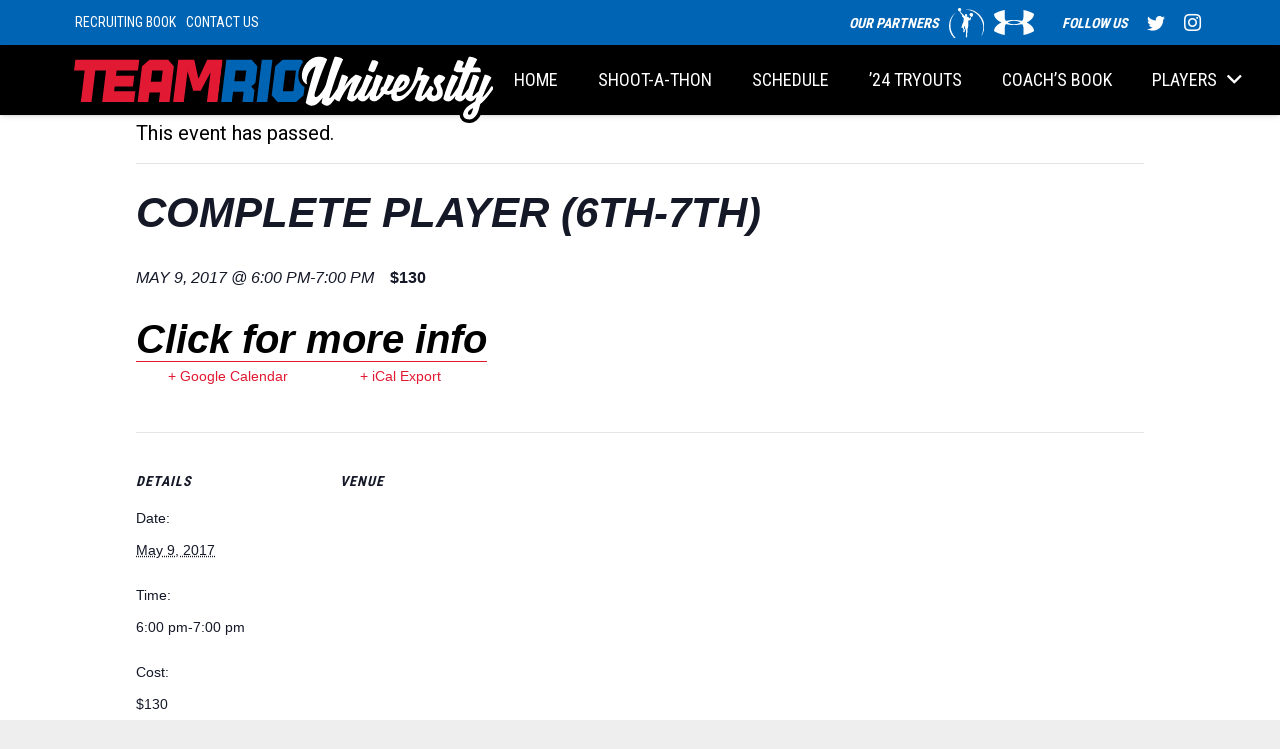

--- FILE ---
content_type: text/html; charset=UTF-8
request_url: https://www.teamriouniversity.com/event/complete-player-7th-9th-2017-05-09/
body_size: 16025
content:
<!DOCTYPE HTML>
<html class="" lang="en">
<head>
	<meta charset="UTF-8">
	<title>Complete Player (6th-7th) &#8211; Team Rio University</title>
<link rel='stylesheet' id='tribe-common-skeleton-style-css'  href='https://www.teamriouniversity.com/wp-content/plugins/the-events-calendar/common/src/resources/css/common-skeleton.min.css?ver=4.13.0.1' type='text/css' media='all' />
<link rel='stylesheet' id='tribe-events-views-v2-bootstrap-datepicker-styles-css'  href='https://www.teamriouniversity.com/wp-content/plugins/the-events-calendar/vendor/bootstrap-datepicker/css/bootstrap-datepicker.standalone.min.css?ver=5.5.0.1' type='text/css' media='all' />
<link rel='stylesheet' id='tribe-tooltipster-css-css'  href='https://www.teamriouniversity.com/wp-content/plugins/the-events-calendar/common/vendor/tooltipster/tooltipster.bundle.min.css?ver=4.13.0.1' type='text/css' media='all' />
<link rel='stylesheet' id='tribe-events-views-v2-skeleton-css'  href='https://www.teamriouniversity.com/wp-content/plugins/the-events-calendar/src/resources/css/views-skeleton.min.css?ver=5.5.0.1' type='text/css' media='all' />
<link rel='stylesheet' id='tribe-common-full-style-css'  href='https://www.teamriouniversity.com/wp-content/plugins/the-events-calendar/common/src/resources/css/common-full.min.css?ver=4.13.0.1' type='text/css' media='all' />
<link rel='stylesheet' id='tribe-events-views-v2-full-css'  href='https://www.teamriouniversity.com/wp-content/plugins/the-events-calendar/src/resources/css/views-full.min.css?ver=5.5.0.1' type='text/css' media='all' />
<meta name='robots' content='max-image-preview:large' />
<link rel='dns-prefetch' href='//fonts.googleapis.com' />
<link rel='dns-prefetch' href='//s.w.org' />
<link rel="alternate" type="application/rss+xml" title="Team Rio University &raquo; Feed" href="https://www.teamriouniversity.com/feed/" />
<link rel="alternate" type="application/rss+xml" title="Team Rio University &raquo; Comments Feed" href="https://www.teamriouniversity.com/comments/feed/" />
<link rel="alternate" type="text/calendar" title="Team Rio University &raquo; iCal Feed" href="https://www.teamriouniversity.com/events/?ical=1" />
<meta name="viewport" content="width=device-width, initial-scale=1"><meta name="SKYPE_TOOLBAR" content="SKYPE_TOOLBAR_PARSER_COMPATIBLE"><meta name="theme-color" content="#f5f5f5"><meta property="og:title" content="Complete Player (6th-7th)"><meta property="og:type" content="article"><meta property="og:url" content="https://www.teamriouniversity.com/event/complete-player-7th-9th-2017-05-09/">		<script type="text/javascript">
			window._wpemojiSettings = {"baseUrl":"https:\/\/s.w.org\/images\/core\/emoji\/13.0.1\/72x72\/","ext":".png","svgUrl":"https:\/\/s.w.org\/images\/core\/emoji\/13.0.1\/svg\/","svgExt":".svg","source":{"concatemoji":"https:\/\/www.teamriouniversity.com\/wp-includes\/js\/wp-emoji-release.min.js?ver=5.7.14"}};
			!function(e,a,t){var n,r,o,i=a.createElement("canvas"),p=i.getContext&&i.getContext("2d");function s(e,t){var a=String.fromCharCode;p.clearRect(0,0,i.width,i.height),p.fillText(a.apply(this,e),0,0);e=i.toDataURL();return p.clearRect(0,0,i.width,i.height),p.fillText(a.apply(this,t),0,0),e===i.toDataURL()}function c(e){var t=a.createElement("script");t.src=e,t.defer=t.type="text/javascript",a.getElementsByTagName("head")[0].appendChild(t)}for(o=Array("flag","emoji"),t.supports={everything:!0,everythingExceptFlag:!0},r=0;r<o.length;r++)t.supports[o[r]]=function(e){if(!p||!p.fillText)return!1;switch(p.textBaseline="top",p.font="600 32px Arial",e){case"flag":return s([127987,65039,8205,9895,65039],[127987,65039,8203,9895,65039])?!1:!s([55356,56826,55356,56819],[55356,56826,8203,55356,56819])&&!s([55356,57332,56128,56423,56128,56418,56128,56421,56128,56430,56128,56423,56128,56447],[55356,57332,8203,56128,56423,8203,56128,56418,8203,56128,56421,8203,56128,56430,8203,56128,56423,8203,56128,56447]);case"emoji":return!s([55357,56424,8205,55356,57212],[55357,56424,8203,55356,57212])}return!1}(o[r]),t.supports.everything=t.supports.everything&&t.supports[o[r]],"flag"!==o[r]&&(t.supports.everythingExceptFlag=t.supports.everythingExceptFlag&&t.supports[o[r]]);t.supports.everythingExceptFlag=t.supports.everythingExceptFlag&&!t.supports.flag,t.DOMReady=!1,t.readyCallback=function(){t.DOMReady=!0},t.supports.everything||(n=function(){t.readyCallback()},a.addEventListener?(a.addEventListener("DOMContentLoaded",n,!1),e.addEventListener("load",n,!1)):(e.attachEvent("onload",n),a.attachEvent("onreadystatechange",function(){"complete"===a.readyState&&t.readyCallback()})),(n=t.source||{}).concatemoji?c(n.concatemoji):n.wpemoji&&n.twemoji&&(c(n.twemoji),c(n.wpemoji)))}(window,document,window._wpemojiSettings);
		</script>
		<style type="text/css">
img.wp-smiley,
img.emoji {
	display: inline !important;
	border: none !important;
	box-shadow: none !important;
	height: 1em !important;
	width: 1em !important;
	margin: 0 .07em !important;
	vertical-align: -0.1em !important;
	background: none !important;
	padding: 0 !important;
}
</style>
	<link rel='stylesheet' id='sb_instagram_styles-css'  href='https://www.teamriouniversity.com/wp-content/plugins/instagram-feed/css/sbi-styles.min.css?ver=2.9' type='text/css' media='all' />
<link rel='stylesheet' id='tribe-tooltip-css'  href='https://www.teamriouniversity.com/wp-content/plugins/the-events-calendar/common/src/resources/css/tooltip.min.css?ver=4.13.0.1' type='text/css' media='all' />
<link rel='stylesheet' id='tribe-events-v2-single-skeleton-css'  href='https://www.teamriouniversity.com/wp-content/plugins/the-events-calendar/src/resources/css/tribe-events-single-skeleton.min.css?ver=5.5.0.1' type='text/css' media='all' />
<link rel='stylesheet' id='tribe-events-v2-single-skeleton-full-css'  href='https://www.teamriouniversity.com/wp-content/plugins/the-events-calendar/src/resources/css/tribe-events-single-full.min.css?ver=5.5.0.1' type='text/css' media='all' />
<link rel='stylesheet' id='wp-block-library-css'  href='https://www.teamriouniversity.com/wp-includes/css/dist/block-library/style.min.css?ver=5.7.14' type='text/css' media='all' />
<link rel='stylesheet' id='cpsh-shortcodes-css'  href='https://www.teamriouniversity.com/wp-content/plugins/column-shortcodes//assets/css/shortcodes.css?ver=1.0.1' type='text/css' media='all' />
<link rel='stylesheet' id='contact-form-7-css'  href='https://www.teamriouniversity.com/wp-content/plugins/contact-form-7/includes/css/styles.css?ver=5.4' type='text/css' media='all' />
<link rel='stylesheet' id='ditty-news-ticker-font-css'  href='https://www.teamriouniversity.com/wp-content/plugins/ditty-news-ticker/inc/static/libs/fontastic/styles.css?ver=2.3.8' type='text/css' media='all' />
<link rel='stylesheet' id='ditty-news-ticker-css'  href='https://www.teamriouniversity.com/wp-content/plugins/ditty-news-ticker/inc/static/css/style.css?ver=1618357608' type='text/css' media='all' />
<link rel='stylesheet' id='us-fonts-css'  href='https://fonts.googleapis.com/css?family=Roboto+Condensed%3A700%2C400%7CRoboto%3A400%2C700&#038;display=swap&#038;ver=5.7.14' type='text/css' media='all' />
<link rel='stylesheet' id='us-style-css'  href='//www.teamriouniversity.com/wp-content/themes/Impreza/css/style.min.css?ver=7.5' type='text/css' media='all' />
<link rel='stylesheet' id='us-ripple-css'  href='//www.teamriouniversity.com/wp-content/themes/Impreza/common/css/base/ripple.css?ver=7.5' type='text/css' media='all' />
<link rel='stylesheet' id='us-tribe-events-css'  href='//www.teamriouniversity.com/wp-content/themes/Impreza/common/css/plugins/tribe-events.min.css?ver=7.5' type='text/css' media='all' />
<link rel='stylesheet' id='us-responsive-css'  href='//www.teamriouniversity.com/wp-content/themes/Impreza/common/css/responsive.min.css?ver=7.5' type='text/css' media='all' />
<script type='text/javascript' src='https://www.teamriouniversity.com/wp-includes/js/jquery/jquery.min.js?ver=3.5.1' id='jquery-core-js'></script>
<script type='text/javascript' src='https://www.teamriouniversity.com/wp-content/plugins/the-events-calendar/common/src/resources/js/tribe-common.min.js?ver=4.13.0.1' id='tribe-common-js'></script>
<script type='text/javascript' src='https://www.teamriouniversity.com/wp-content/plugins/the-events-calendar/src/resources/js/views/breakpoints.js?ver=5.5.0.1' id='tribe-events-views-v2-breakpoints-js'></script>
<link rel="https://api.w.org/" href="https://www.teamriouniversity.com/wp-json/" /><link rel="EditURI" type="application/rsd+xml" title="RSD" href="https://www.teamriouniversity.com/xmlrpc.php?rsd" />
<link rel="wlwmanifest" type="application/wlwmanifest+xml" href="https://www.teamriouniversity.com/wp-includes/wlwmanifest.xml" /> 
<meta name="generator" content="WordPress 5.7.14" />
<link rel="canonical" href="https://www.teamriouniversity.com/event/complete-player-7th-9th-2017-05-09/" />
<link rel='shortlink' href='https://www.teamriouniversity.com/?p=28822' />
<link rel="alternate" type="application/json+oembed" href="https://www.teamriouniversity.com/wp-json/oembed/1.0/embed?url=https%3A%2F%2Fwww.teamriouniversity.com%2Fevent%2Fcomplete-player-7th-9th-2017-05-09%2F" />
<link rel="alternate" type="text/xml+oembed" href="https://www.teamriouniversity.com/wp-json/oembed/1.0/embed?url=https%3A%2F%2Fwww.teamriouniversity.com%2Fevent%2Fcomplete-player-7th-9th-2017-05-09%2F&#038;format=xml" />
<style></style><meta name="tec-api-version" content="v1"><meta name="tec-api-origin" content="https://www.teamriouniversity.com"><link rel="https://theeventscalendar.com/" href="https://www.teamriouniversity.com/wp-json/tribe/events/v1/events/28822" />	<script>
		if ( !/Android|webOS|iPhone|iPad|iPod|BlackBerry|IEMobile|Opera Mini/i.test( navigator.userAgent ) ) {
			var root = document.getElementsByTagName( 'html' )[ 0 ]
			root.className += " no-touch";
		}
	</script>
	<meta name="generator" content="Powered by WPBakery Page Builder - drag and drop page builder for WordPress."/>
<script type="application/ld+json">
[{"@context":"http://schema.org","@type":"Event","name":"Complete Player (6th-7th)","description":"&lt;p&gt;Click for more info&lt;/p&gt;\\n","url":"https://www.teamriouniversity.com/event/complete-player-7th-9th-2017-05-09/","startDate":"2017-05-09T18:00:00+00:00","endDate":"2017-05-09T19:00:00+00:00","location":false,"offers":{"@type":"Offer","price":"130","priceCurrency":"$","url":"https://www.teamriouniversity.com/event/complete-player-7th-9th-2017-05-09/","category":"primary","availability":"inStock","validFrom":"2016-09-06T00:00:00+00:00"},"performer":"Organization"}]
</script><link rel="icon" href="https://www.teamriouniversity.com/wp-content/uploads/2020/05/Bird-U.svg" sizes="32x32" />
<link rel="icon" href="https://www.teamriouniversity.com/wp-content/uploads/2020/05/Bird-U.svg" sizes="192x192" />
<link rel="apple-touch-icon" href="https://www.teamriouniversity.com/wp-content/uploads/2020/05/Bird-U.svg" />
<meta name="msapplication-TileImage" content="https://www.teamriouniversity.com/wp-content/uploads/2020/05/Bird-U.svg" />
		<style type="text/css" id="wp-custom-css">
			/* scroll to top */
.w-toplink {
	border-radius: 5rem !important;
}



/* main slider 
.mainslider:hover {
	cursor: pointer !important;
}
*/

.owl-nav {
	margin-top: 0px;
}
#us_grid_1 .w-grid-item-h:before {
	padding-bottom: 0% !important;
}



/* ticker */
.mtphr-dnt-tick-contents, .mtphr-dnt-tick-contents a, .mtphr-dnt-tick-contents a:hover {
	color: #ffffff !important;
	background: #e11932;
	font-family: 'Roboto Condensed';
	text-transform: uppercase;
}



/* highlihgt programs */
.w-ibanner-title {
	line-height: 30px;
}
.w-ibanner-desc {
	margin-top: 10px;
	line-height: 30px;
}
@media only screen and (max-width: 900px) {
  .w-ibanner.ratio_1x2:before {
    padding-top: 100%;
  }
}


/* icon box */
.w-iconbox-text a {
	color: #000000;
}
.w-iconbox {
	margin-top: 25px;
}



/* paypal button css */
.paypaldiv .paypalbutton input {
	width: 200px;
}		</style>
		<noscript><style> .wpb_animate_when_almost_visible { opacity: 1; }</style></noscript>		<style id="us-theme-options-css">@font-face{font-display:block;font-style:normal;font-family:"fontawesome";font-weight:900;src:url("//www.teamriouniversity.com/wp-content/themes/Impreza/fonts/fa-solid-900.woff2") format("woff2"),url("//www.teamriouniversity.com/wp-content/themes/Impreza/fonts/fa-solid-900.woff") format("woff")}.fas,.fa{font-family:"fontawesome";font-weight:900}@font-face{font-display:block;font-style:normal;font-family:"fontawesome";font-weight:400;src:url("//www.teamriouniversity.com/wp-content/themes/Impreza/fonts/fa-regular-400.woff2") format("woff2"),url("//www.teamriouniversity.com/wp-content/themes/Impreza/fonts/fa-regular-400.woff") format("woff")}.far{font-family:"fontawesome";font-weight:400}@font-face{font-display:block;font-style:normal;font-family:"fontawesome";font-weight:300;src:url("//www.teamriouniversity.com/wp-content/themes/Impreza/fonts/fa-light-300.woff2") format("woff2"),url("//www.teamriouniversity.com/wp-content/themes/Impreza/fonts/fa-light-300.woff") format("woff")}.fal{font-family:"fontawesome";font-weight:300}@font-face{font-display:block;font-style:normal;font-family:"Font Awesome 5 Duotone";font-weight:900;src:url("//www.teamriouniversity.com/wp-content/themes/Impreza/fonts/fa-duotone-900.woff2") format("woff2"),url("//www.teamriouniversity.com/wp-content/themes/Impreza/fonts/fa-duotone-900.woff") format("woff")}.fad{font-family:"Font Awesome 5 Duotone";font-weight:900;position:relative}@font-face{font-display:block;font-style:normal;font-family:"Font Awesome 5 Brands";font-weight:400;src:url("//www.teamriouniversity.com/wp-content/themes/Impreza/fonts/fa-brands-400.woff2") format("woff2"),url("//www.teamriouniversity.com/wp-content/themes/Impreza/fonts/fa-brands-400.woff") format("woff")}.fab{font-family:"Font Awesome 5 Brands";font-weight:400}@font-face{font-display:block;font-style:normal;font-family:"Material Icons";font-weight:400;src:url("//www.teamriouniversity.com/wp-content/themes/Impreza/fonts/material-icons.woff2") format("woff2"),url("//www.teamriouniversity.com/wp-content/themes/Impreza/fonts/material-icons.woff") format("woff")}.material-icons{font-family:"Material Icons";font-weight:400;font-style:normal;letter-spacing:normal;text-transform:none;display:inline-block;white-space:nowrap;word-wrap:normal;direction:ltr;font-feature-settings:"liga";-moz-osx-font-smoothing:grayscale} .style_phone6-1>*{background-image:url(//www.teamriouniversity.com/wp-content/themes/Impreza/img/phone-6-black-real.png)} .style_phone6-2>*{background-image:url(//www.teamriouniversity.com/wp-content/themes/Impreza/img/phone-6-white-real.png)} .style_phone6-3>*{background-image:url(//www.teamriouniversity.com/wp-content/themes/Impreza/img/phone-6-black-flat.png)} .style_phone6-4>*{background-image:url(//www.teamriouniversity.com/wp-content/themes/Impreza/img/phone-6-white-flat.png)}.leaflet-default-icon-path{background-image:url(//www.teamriouniversity.com/wp-content/themes/Impreza/common/css/vendor/images/marker-icon.png)} html, .l-header .widget, .menu-item-object-us_page_block{font-family:'Roboto', sans-serif;font-weight:400;font-size:20px;line-height:35px}h1{font-family:'Roboto Condensed', sans-serif;font-weight:700;font-size:60px;line-height:50px;letter-spacing:0em;margin-bottom:0px;font-style:italic;text-transform:uppercase}h2{font-family:'Roboto Condensed', sans-serif;font-weight:700;font-size:40px;line-height:35px;letter-spacing:0em;margin-bottom:0px;font-style:italic;text-transform:uppercase}h3{font-family:'Roboto Condensed', sans-serif;font-weight:400;font-size:20px;line-height:15px;letter-spacing:0em;margin-bottom:0px;font-style:italic;text-transform:uppercase}.widgettitle, .comment-reply-title, h4{font-family:'Roboto Condensed', sans-serif;font-weight:700;font-size:30px;line-height:25;letter-spacing:0em;margin-bottom:0px;font-style:italic;text-transform:uppercase}h5{font-family:'Roboto Condensed', sans-serif;font-weight:400;font-size:1.4rem;line-height:1.2;letter-spacing:0;margin-bottom:1.5rem}h6{font-family:'Roboto Condensed', sans-serif;font-weight:400;font-size:1.3rem;line-height:1.2;letter-spacing:0;margin-bottom:1.5rem}@media (max-width:767px){html{font-size:20px;line-height:35px} h1{font-size:50px} h1.vc_custom_heading:not([class*="us_custom_"]){font-size:50px!important} h2{font-size:40px} h2.vc_custom_heading:not([class*="us_custom_"]){font-size:40px!important} h3{font-size:20px} h3.vc_custom_heading:not([class*="us_custom_"]){font-size:20px!important} h4, .widgettitle, .comment-reply-title{font-size:30px} h4.vc_custom_heading:not([class*="us_custom_"]){font-size:30px!important} h5{font-size:1.4rem} h5.vc_custom_heading:not([class*="us_custom_"]){font-size:1.4rem!important} h6{font-size:1.3rem} h6.vc_custom_heading:not([class*="us_custom_"]){font-size:1.3rem!important}}body{background:#eeeeee} body, .l-header.pos_fixed{min-width:1300px} .l-canvas.type_boxed, .l-canvas.type_boxed .l-subheader, .l-canvas.type_boxed~.l-footer{max-width:1300px} .l-subheader-h, .l-section-h, .l-main .aligncenter, .w-tabs-section-content-h{max-width:1140px} .post-password-form{max-width:calc(1140px + 5rem)}@media screen and (max-width:1240px){.l-main .aligncenter{max-width:calc(100vw - 5rem)}}@media screen and (min-width:1240px){.l-main .alignfull{margin-left:calc(570px - 50vw);margin-right:calc(570px - 50vw)}}.wpb_text_column:not(:last-child){margin-bottom:1.5rem}@media (max-width:899px){.l-canvas{overflow:hidden} .g-cols.reversed{flex-direction:column-reverse} .g-cols>div:not([class*=" vc_col-"]){width:100%;margin:0 0 1.5rem} .g-cols.type_boxes>div, .g-cols.reversed>div:first-child, .g-cols:not(.reversed)>div:last-child, .g-cols>div.has-fill{margin-bottom:0} .g-cols.type_default>.wpb_column.stretched{margin-left:-1rem;margin-right:-1rem;width:auto} .g-cols.type_boxes>.wpb_column.stretched{margin-left:-2.5rem;margin-right:-2.5rem;width:auto} .align_center_xs, .align_center_xs .w-socials{text-align:center} .align_center_xs .w-hwrapper>*{margin:0.5rem 0;width:100%}} @media (min-width:900px){.l-section.for_sidebar.at_left>div>.g-cols{flex-direction:row-reverse} .vc_column-inner.type_sticky>.wpb_wrapper{position:-webkit-sticky;position:sticky}} @media screen and (min-width:1240px){.g-cols.type_default>.wpb_column.stretched:first-of-type{margin-left:calc(570px + 1.5rem - 50vw)} .g-cols.type_default>.wpb_column.stretched:last-of-type{margin-right:calc(570px + 1.5rem - 50vw)} .g-cols.type_boxes>.wpb_column.stretched:first-of-type{margin-left:calc(570px - 50vw)} .g-cols.type_boxes>.wpb_column.stretched:last-of-type{margin-right:calc(570px - 50vw)}} button[type="submit"]:not(.w-btn),input[type="submit"]{font-family:'Roboto Condensed', sans-serif;font-size:25px;line-height:0px!important;font-weight:700;font-style:italic;text-transform:uppercase;letter-spacing:0.04em;border-radius:0em;padding:1em 1em;box-shadow:0 0em 0em rgba(0,0,0,0.00);background:transparent;border-color:rgba(0,0,0,0.00);color:#ffffff!important}button[type="submit"]:not(.w-btn):before,input[type="submit"]{border-width:0px}.no-touch button[type="submit"]:not(.w-btn):hover,.no-touch input[type="submit"]:hover{box-shadow:0 0em 0em rgba(0,0,0,0.2);background:#ffffff;border-color:transparent;color:#e11932!important}.us-btn-style_1{font-family:'Roboto Condensed', sans-serif;font-size:25px;line-height:0px!important;font-weight:700;font-style:italic;text-transform:uppercase;letter-spacing:0.04em;border-radius:0em;padding:1em 1em;background:transparent;border-color:rgba(0,0,0,0.00);color:#ffffff!important;box-shadow:0 0em 0em rgba(0,0,0,0.00)}.us-btn-style_1:before{border-width:0px}.no-touch .us-btn-style_1:hover{box-shadow:0 0em 0em rgba(0,0,0,0.2);background:#ffffff;border-color:transparent;color:#e11932!important}.us-btn-style_1{overflow:hidden}.us-btn-style_1>*{position:relative;z-index:1}.no-touch .us-btn-style_1:hover{background:transparent}.no-touch .us-btn-style_1:after{content:"";position:absolute;top:0;left:0;right:0;height:0;transition:height 0.3s;background:#ffffff}.no-touch .us-btn-style_1:hover:after{height:100%}.us-btn-style_2{font-family:'Roboto Condensed', sans-serif;font-size:30px;line-height:0!important;font-weight:700;font-style:italic;text-transform:uppercase;letter-spacing:-0.01em;border-radius:0em;padding:1em 1em;background:#e11932;border-color:rgba(0,0,0,0.00);color:#ffffff!important;box-shadow:0 0em 0em rgba(0,0,0,0.00)}.us-btn-style_2:before{border-width:0px}.no-touch .us-btn-style_2:hover{box-shadow:0 0.25em 0.5em rgba(0,0,0,0.5);background:#ffffff;border-color:transparent;color:#0064b4!important}.us-btn-style_2{overflow:hidden}.us-btn-style_2>*{position:relative;z-index:1}.no-touch .us-btn-style_2:hover{background:#e11932}.no-touch .us-btn-style_2:after{content:"";position:absolute;top:0;left:0;right:0;height:0;transition:height 0.3s;background:#ffffff}.no-touch .us-btn-style_2:hover:after{height:100%}.us-btn-style_3{font-family:'Roboto Condensed', sans-serif;font-size:25px;line-height:0!important;font-weight:700;font-style:italic;text-transform:uppercase;letter-spacing:0.04em;border-radius:0em;padding:1em 1em;background:#e11932;border-color:rgba(0,0,0,0.00);color:#ffffff!important;box-shadow:0 0em 0em rgba(0,0,0,0.00)}.us-btn-style_3:before{border-width:0px}.no-touch .us-btn-style_3:hover{box-shadow:0 0.25em 0.5em rgba(0,0,0,0.5);background:#ffffff;border-color:transparent;color:#0064b4!important}.us-btn-style_3{overflow:hidden}.us-btn-style_3>*{position:relative;z-index:1}.no-touch .us-btn-style_3:hover{background:#e11932}.no-touch .us-btn-style_3:after{content:"";position:absolute;top:0;left:0;right:0;height:0;transition:height 0.3s;background:#ffffff}.no-touch .us-btn-style_3:hover:after{height:100%}.select2-selection,select,textarea,input:not([type="submit"]),.w-form-checkbox,.w-form-radio{font-size:1rem;font-weight:400;letter-spacing:0em;border-width:0px;border-radius:0rem;background-color:#f5f5f5;border-color:#e8e8e8;color:#333333;box-shadow:0px 1px 0px 0px rgba(0,0,0,0.08) inset}body .select2-dropdown{background-color:#f5f5f5;color:#333333}.select2-selection,select,input:not([type="submit"]){min-height:2.8rem;line-height:2.8rem;padding:0 0.8rem}select{height:2.8rem}textarea{padding:calc(2.8rem/2 + 0px - 0.7em) 0.8rem}.select2-container--open .select2-selection,select:focus,textarea:focus,input:not([type="submit"]):focus,input:focus + .w-form-checkbox,input:focus + .w-form-radio{box-shadow:0px 0px 0px 2px #333333}.select2-selection__arrow:after,.w-search-form-btn,.widget_search form:after,.w-form-row-field:after{font-size:1rem;margin:0 0.8rem;color:#333333}.w-form-row-field>i{font-size:1rem;top:calc(2.8rem/2);margin:0px;padding:0 0.8rem;color:#333333}.w-form-row.with_icon input,.w-form-row.with_icon textarea,.w-form-row.with_icon select{padding-left:calc(1.8em + 0.8rem)}.w-form-row.move_label .w-form-row-label{font-size:1rem;top:calc(2.8rem/2 + 0px - 0.7em);margin:0 0.8rem;background-color:#f5f5f5;color:#333333}.w-form-row.with_icon.move_label .w-form-row-label{margin-left:calc(1.6em + 0.8rem)}a, button, input[type="submit"], .ui-slider-handle{outline:none!important}.w-header-show, .w-toplink{background:rgba(0,0,0,0.3)}body{-webkit-tap-highlight-color:rgba(0,100,180,0.2)} .l-subheader.at_top, .l-subheader.at_top .w-dropdown-list, .l-subheader.at_top .type_mobile .w-nav-list.level_1{background:#0064b4} .l-subheader.at_top, .l-subheader.at_top .w-dropdown.opened, .l-subheader.at_top .type_mobile .w-nav-list.level_1{color:#ffffff} .no-touch .l-subheader.at_top a:hover, .no-touch .l-header.bg_transparent .l-subheader.at_top .w-dropdown.opened a:hover{color:#ffffff}.header_ver .l-header, .l-subheader.at_middle, .l-subheader.at_middle .w-dropdown-list, .l-subheader.at_middle .type_mobile .w-nav-list.level_1{background:#000000} .l-subheader.at_middle, .l-subheader.at_middle .w-dropdown.opened, .l-subheader.at_middle .type_mobile .w-nav-list.level_1{color:#ffffff} .no-touch .l-subheader.at_middle a:hover, .no-touch .l-header.bg_transparent .l-subheader.at_middle .w-dropdown.opened a:hover{color:#e11932}.l-subheader.at_bottom, .l-subheader.at_bottom .w-dropdown-list, .l-subheader.at_bottom .type_mobile .w-nav-list.level_1{background:#333333} .l-subheader.at_bottom, .l-subheader.at_bottom .w-dropdown.opened, .l-subheader.at_bottom .type_mobile .w-nav-list.level_1{color:#ffffff} .no-touch .l-subheader.at_bottom a:hover, .no-touch .l-header.bg_transparent .l-subheader.at_bottom .w-dropdown.opened a:hover{color:#e11932}.l-header.bg_transparent:not(.sticky) .l-subheader{color:#ffffff} .no-touch .l-header.bg_transparent:not(.sticky) .w-text a:hover, .no-touch .l-header.bg_transparent:not(.sticky) .w-html a:hover, .no-touch .l-header.bg_transparent:not(.sticky) .w-nav>a:hover, .no-touch .l-header.bg_transparent:not(.sticky) .w-search>a:hover, .no-touch .l-header.bg_transparent:not(.sticky) .w-dropdown a:hover, .no-touch .l-header.bg_transparent:not(.sticky) .type_desktop .menu-item.level_1:hover>a{color:#ffffff} .l-header.bg_transparent:not(.sticky) .w-nav-title:after{background:#ffffff} .w-nav .menu-item.level_1>a:focus, .no-touch .w-nav .menu-item.level_1.opened>a, .no-touch .w-nav .menu-item.level_1:hover>a{background:;color:#e11932} .w-nav-title:after{background:#e11932}.w-nav .menu-item.level_1.current-menu-item>a, .w-nav .menu-item.level_1.current-menu-ancestor>a, .w-nav .menu-item.level_1.current-page-ancestor>a{background:transparent;color:#dddddd}.l-header.bg_transparent:not(.sticky) .w-nav.type_desktop .menu-item.level_1.current-menu-item>a, .l-header.bg_transparent:not(.sticky) .w-nav.type_desktop .menu-item.level_1.current-menu-ancestor>a, .l-header.bg_transparent:not(.sticky) .w-nav.type_desktop .menu-item.level_1.current-page-ancestor>a{background:transparent;color:#e11932}.w-nav-list:not(.level_1){background:rgba(0,100,180,0.90);color:#ffffff}.no-touch .w-nav .menu-item:not(.level_1)>a:focus, .no-touch .w-nav .menu-item:not(.level_1):hover>a{background:#ffffff;color:#e11932}.w-nav .menu-item:not(.level_1).current-menu-item>a, .w-nav .menu-item:not(.level_1).current-menu-ancestor>a, .w-nav .menu-item:not(.level_1).current-page-ancestor>a{background:transparent;color:#e11932}.btn.menu-item>a{background:!important;color:!important} .no-touch .btn.menu-item>a:hover{background:!important;color:!important} .has-content-bg-background-color, option, body.us_iframe, .l-preloader, .l-canvas, .l-footer, .l-popup-box-content, .l-cookie, .g-filters.style_1 .g-filters-item.active, .w-pricing-item-h, .w-tabs.style_default .w-tabs-item.active, .no-touch .w-tabs.style_default .w-tabs-item.active:hover, .w-tabs.style_modern .w-tabs-item:after, .w-tabs.style_timeline .w-tabs-item, .w-tabs.style_timeline .w-tabs-section-header-h, .leaflet-popup-content-wrapper, .leaflet-popup-tip, .wpml-ls-statics-footer{background:#ffffff} .has-content-bg-color, .w-iconbox.style_circle.color_contrast .w-iconbox-icon{color:#ffffff}.has-content-bg-alt-background-color, .w-actionbox.color_light, .g-filters.style_1, .g-filters.style_2 .g-filters-item.active, .w-flipbox-front, .w-grid-none, .w-ibanner, .w-iconbox.style_circle.color_light .w-iconbox-icon, .w-pricing.style_simple .w-pricing-item-header, .w-pricing.style_cards .w-pricing-item-header, .w-pricing.style_flat .w-pricing-item-h, .w-progbar-bar, .w-progbar.style_3 .w-progbar-bar:before, .w-progbar.style_3 .w-progbar-bar-count, .w-socials.style_solid .w-socials-item-link, .w-tabs.style_default .w-tabs-list, .w-tabs.style_timeline.zephyr .w-tabs-item, .w-tabs.style_timeline.zephyr .w-tabs-section-header-h, .no-touch .l-main .widget_nav_menu a:hover, .no-touch .owl-carousel.navpos_outside .owl-nav div:hover, .single-tribe_events .tribe-events-event-meta, .smile-icon-timeline-wrap .timeline-wrapper .timeline-block, .smile-icon-timeline-wrap .timeline-feature-item.feat-item, .wpml-ls-legacy-dropdown a, .wpml-ls-legacy-dropdown-click a, .tablepress .row-hover tr:hover td{background:#dddddd} .timeline-wrapper .timeline-post-right .ult-timeline-arrow l, .timeline-wrapper .timeline-post-left .ult-timeline-arrow l, .timeline-feature-item.feat-item .ult-timeline-arrow l{border-color:#dddddd} .has-content-bg-alt-color{color:#dddddd}hr, td, th, .l-section, .vc_column_container, .vc_column-inner, .w-comments .children, .w-image, .w-pricing-item-h, .w-profile, .w-sharing-item, .w-tabs-list, .w-tabs-section, .widget_calendar #calendar_wrap, .l-main .widget_nav_menu .menu, .l-main .widget_nav_menu .menu-item a, .tribe-common--breakpoint-medium.tribe-events .tribe-events-c-events-bar--border, .smile-icon-timeline-wrap .timeline-line{border-color:#dddddd} .has-content-border-color, .w-separator.color_border, .w-iconbox.color_light .w-iconbox-icon{color:#dddddd} .has-content-border-background-color, .w-flipbox-back, .w-iconbox.style_circle.color_light .w-iconbox-icon, .no-touch .wpml-ls-sub-menu a:hover{background:#dddddd} .w-iconbox.style_outlined.color_light .w-iconbox-icon, .w-socials.style_outlined .w-socials-item-link, .pagination .page-numbers{box-shadow:0 0 0 2px #dddddd inset}.has-content-heading-color, .l-cookie, h1, h2, h3, h4, h5, h6, .w-counter.color_heading .w-counter-value{color:#0064b4} .has-content-heading-background-color, .w-progbar.color_heading .w-progbar-bar-h{background:#0064b4}.l-canvas, .l-footer, .l-popup-box-content, .w-ibanner, .w-iconbox.color_light.style_circle .w-iconbox-icon, .w-tabs.style_timeline .w-tabs-item, .w-tabs.style_timeline .w-tabs-section-header-h, .leaflet-popup-content-wrapper, .leaflet-popup-tip, .has-content-text-color{color:#000000} .has-content-text-background-color, .w-iconbox.style_circle.color_contrast .w-iconbox-icon, .w-progbar.color_text .w-progbar-bar-h, .w-scroller-dot span{background:#000000} .w-iconbox.style_outlined.color_contrast .w-iconbox-icon{box-shadow:0 0 0 2px #000000 inset} .w-scroller-dot span{box-shadow:0 0 0 2px #000000}a{color:#e11932}.no-touch a:hover, .no-touch .tablepress .sorting:hover, .no-touch .post_navigation.layout_simple a:hover .post_navigation-item-title{color:#e11932}.has-content-primary-color, .g-preloader, .l-main .w-contacts-item:before, .w-counter.color_primary .w-counter-value, .g-filters.style_1 .g-filters-item.active, .g-filters.style_3 .g-filters-item.active, .w-iconbox.color_primary .w-iconbox-icon, .w-post-elm .w-post-slider-trigger:hover, .w-separator.color_primary, .w-sharing.type_outlined.color_primary .w-sharing-item, .no-touch .w-sharing.type_simple.color_primary .w-sharing-item:hover .w-sharing-icon, .w-tabs.style_default .w-tabs-item.active, .w-tabs.style_trendy .w-tabs-item.active, .w-tabs-section.active .w-tabs-section-header, .tablepress .sorting_asc, .tablepress .sorting_desc, .highlight_primary{color:#0064b4} .has-content-primary-background-color, .l-section.color_primary, .us-btn-style_badge, .no-touch .post_navigation.layout_sided a:hover .post_navigation-item-arrow, .highlight_primary_bg, .w-actionbox.color_primary, .no-touch .g-filters.style_1 .g-filters-item:hover, .no-touch .g-filters.style_2 .g-filters-item:hover, .w-comments-item.bypostauthor .w-comments-item-author span, .w-grid .with_quote_icon, .w-iconbox.style_circle.color_primary .w-iconbox-icon, .no-touch .w-iconbox.style_circle .w-iconbox-icon:before, .no-touch .w-iconbox.style_outlined .w-iconbox-icon:before, .no-touch .w-person-links-item:before, .w-pricing.style_simple .type_featured .w-pricing-item-header, .w-pricing.style_cards .type_featured .w-pricing-item-header, .w-pricing.style_flat .type_featured .w-pricing-item-h, .w-progbar.color_primary .w-progbar-bar-h, .w-sharing.type_solid.color_primary .w-sharing-item, .w-sharing.type_fixed.color_primary .w-sharing-item, .w-sharing.type_outlined.color_primary .w-sharing-item:before, .no-touch .w-sharing-tooltip .w-sharing-item:hover, .w-socials-item-link-hover, .w-tabs-list-bar, .w-tabs.style_modern .w-tabs-list, .w-tabs.style_timeline .w-tabs-item:before, .w-tabs.style_timeline .w-tabs-section-header-h:before, .no-touch .w-header-show:hover, .no-touch .w-toplink.active:hover, .no-touch .pagination .page-numbers:before, .pagination .page-numbers.current, .l-main .widget_nav_menu .menu-item.current-menu-item>a, .rsThumb.rsNavSelected, .select2-results__option--highlighted{background:#0064b4} .w-tabs.style_default .w-tabs-item.active, .owl-dot.active span, .rsBullet.rsNavSelected span{border-color:#0064b4} .l-main .w-contacts-item:before, .w-iconbox.color_primary.style_outlined .w-iconbox-icon, .w-sharing.type_outlined.color_primary .w-sharing-item, .w-tabs.style_timeline .w-tabs-item, .w-tabs.style_timeline .w-tabs-section-header-h{box-shadow:0 0 0 2px #0064b4 inset}.has-content-secondary-color, .w-counter.color_secondary .w-counter-value, .w-iconbox.color_secondary .w-iconbox-icon, .w-separator.color_secondary, .w-sharing.type_outlined.color_secondary .w-sharing-item, .no-touch .w-sharing.type_simple.color_secondary .w-sharing-item:hover .w-sharing-icon, .highlight_secondary{color:#e11932} .has-content-secondary-background-color, .l-section.color_secondary, .w-actionbox.color_secondary, .no-touch .us-btn-style_badge:hover, .w-iconbox.style_circle.color_secondary .w-iconbox-icon, .w-progbar.color_secondary .w-progbar-bar-h, .w-sharing.type_solid.color_secondary .w-sharing-item, .w-sharing.type_fixed.color_secondary .w-sharing-item, .w-sharing.type_outlined.color_secondary .w-sharing-item:before, .highlight_secondary_bg{background:#e11932} .w-iconbox.color_secondary.style_outlined .w-iconbox-icon, .w-sharing.type_outlined.color_secondary .w-sharing-item{box-shadow:0 0 0 2px #e11932 inset}.has-content-faded-color, blockquote:before, .w-form-row-description, .l-main .post-author-website, .l-main .w-profile-link.for_logout, .l-main .widget_tag_cloud, .highlight_faded{color:#dddddd} .has-content-faded-background-color{background:#dddddd} .l-section.color_alternate, .color_alternate .g-filters.style_1 .g-filters-item.active, .color_alternate .w-pricing-item-h, .color_alternate .w-tabs.style_default .w-tabs-item.active, .color_alternate .w-tabs.style_modern .w-tabs-item:after, .no-touch .color_alternate .w-tabs.style_default .w-tabs-item.active:hover, .color_alternate .w-tabs.style_timeline .w-tabs-item, .color_alternate .w-tabs.style_timeline .w-tabs-section-header-h{background:#ffffff} .color_alternate .w-iconbox.style_circle.color_contrast .w-iconbox-icon{color:#ffffff}.color_alternate .g-filters.style_1, .color_alternate .g-filters.style_2 .g-filters-item.active, .color_alternate .w-grid-none, .color_alternate .w-iconbox.style_circle.color_light .w-iconbox-icon, .color_alternate .w-pricing.style_simple .w-pricing-item-header, .color_alternate .w-pricing.style_cards .w-pricing-item-header, .color_alternate .w-pricing.style_flat .w-pricing-item-h, .color_alternate .w-progbar-bar, .color_alternate .w-socials.style_solid .w-socials-item-link, .color_alternate .w-tabs.style_default .w-tabs-list, .color_alternate .ginput_container_creditcard{background:#dddddd}.l-section.color_alternate, .color_alternate td, .color_alternate th, .color_alternate .vc_column_container, .color_alternate .vc_column-inner, .color_alternate .w-comments .children, .color_alternate .w-image, .color_alternate .w-pricing-item-h, .color_alternate .w-profile, .color_alternate .w-sharing-item, .color_alternate .w-tabs-list, .color_alternate .w-tabs-section{border-color:#dddddd} .color_alternate .w-separator.color_border, .color_alternate .w-iconbox.color_light .w-iconbox-icon{color:#dddddd} .color_alternate .w-iconbox.style_circle.color_light .w-iconbox-icon{background:#dddddd} .color_alternate .w-iconbox.style_outlined.color_light .w-iconbox-icon, .color_alternate .w-socials.style_outlined .w-socials-item-link, .color_alternate .pagination .page-numbers{box-shadow:0 0 0 2px #dddddd inset}.l-section.color_alternate h1, .l-section.color_alternate h2, .l-section.color_alternate h3, .l-section.color_alternate h4, .l-section.color_alternate h5, .l-section.color_alternate h6, .color_alternate .w-counter.color_heading .w-counter-value{color:#000000} .color_alternate .w-progbar.color_contrast .w-progbar-bar-h{background:#000000}.l-section.color_alternate, .color_alternate .w-iconbox.color_contrast .w-iconbox-icon, .color_alternate .w-iconbox.color_light.style_circle .w-iconbox-icon, .color_alternate .w-tabs.style_timeline .w-tabs-item, .color_alternate .w-tabs.style_timeline .w-tabs-section-header-h{color:#000000} .color_alternate .w-iconbox.style_circle.color_contrast .w-iconbox-icon{background:#000000} .color_alternate .w-iconbox.style_outlined.color_contrast .w-iconbox-icon{box-shadow:0 0 0 2px #000000 inset}.color_alternate a{color:#e11932}.no-touch .color_alternate a:hover{color:#e11932}.color_alternate .highlight_primary, .l-main .color_alternate .w-contacts-item:before, .color_alternate .w-counter.color_primary .w-counter-value, .color_alternate .g-preloader, .color_alternate .g-filters.style_1 .g-filters-item.active, .color_alternate .g-filters.style_3 .g-filters-item.active, .color_alternate .w-iconbox.color_primary .w-iconbox-icon, .color_alternate .w-separator.color_primary, .color_alternate .w-tabs.style_default .w-tabs-item.active, .color_alternate .w-tabs.style_trendy .w-tabs-item.active, .color_alternate .w-tabs-section.active .w-tabs-section-header{color:#e11932} .color_alternate .highlight_primary_bg, .color_alternate .w-actionbox.color_primary, .no-touch .color_alternate .g-filters.style_1 .g-filters-item:hover, .no-touch .color_alternate .g-filters.style_2 .g-filters-item:hover, .color_alternate .w-iconbox.style_circle.color_primary .w-iconbox-icon, .no-touch .color_alternate .w-iconbox.style_circle .w-iconbox-icon:before, .no-touch .color_alternate .w-iconbox.style_outlined .w-iconbox-icon:before, .color_alternate .w-pricing.style_simple .type_featured .w-pricing-item-header, .color_alternate .w-pricing.style_cards .type_featured .w-pricing-item-header, .color_alternate .w-pricing.style_flat .type_featured .w-pricing-item-h, .color_alternate .w-progbar.color_primary .w-progbar-bar-h, .color_alternate .w-tabs.style_modern .w-tabs-list, .color_alternate .w-tabs.style_trendy .w-tabs-item:after, .color_alternate .w-tabs.style_timeline .w-tabs-item:before, .color_alternate .w-tabs.style_timeline .w-tabs-section-header-h:before, .no-touch .color_alternate .pagination .page-numbers:before, .color_alternate .pagination .page-numbers.current{background:#e11932} .color_alternate .w-tabs.style_default .w-tabs-item.active, .no-touch .color_alternate .w-tabs.style_default .w-tabs-item.active:hover{border-color:#e11932} .l-main .color_alternate .w-contacts-item:before, .color_alternate .w-iconbox.color_primary.style_outlined .w-iconbox-icon, .color_alternate .w-tabs.style_timeline .w-tabs-item, .color_alternate .w-tabs.style_timeline .w-tabs-section-header-h{box-shadow:0 0 0 2px #e11932 inset}.color_alternate .highlight_secondary, .color_alternate .w-counter.color_secondary .w-counter-value, .color_alternate .w-iconbox.color_secondary .w-iconbox-icon, .color_alternate .w-separator.color_secondary{color:#e11932} .color_alternate .highlight_secondary_bg, .color_alternate .w-actionbox.color_secondary, .color_alternate .w-iconbox.style_circle.color_secondary .w-iconbox-icon, .color_alternate .w-progbar.color_secondary .w-progbar-bar-h{background:#e11932} .color_alternate .w-iconbox.color_secondary.style_outlined .w-iconbox-icon{box-shadow:0 0 0 2px #e11932 inset}.color_alternate .highlight_faded, .color_alternate .w-profile-link.for_logout{color:#dddddd} .color_footer-top{background:#0064b4}.color_footer-top .w-socials.style_solid .w-socials-item-link{background:#ffffff}.color_footer-top, .color_footer-top td, .color_footer-top th, .color_footer-top .vc_column_container, .color_footer-top .vc_column-inner, .color_footer-top .w-image, .color_footer-top .w-pricing-item-h, .color_footer-top .w-profile, .color_footer-top .w-sharing-item, .color_footer-top .w-tabs-list, .color_footer-top .w-tabs-section{border-color:#ffffff} .color_footer-top .w-separator.color_border{color:#ffffff} .color_footer-top .w-socials.style_outlined .w-socials-item-link{box-shadow:0 0 0 2px #ffffff inset}.color_footer-top{color:#ffffff}.color_footer-top a{color:#ffffff}.no-touch .color_footer-top a:hover{color:#dddddd} .color_footer-bottom{background:#e11932}.color_footer-bottom .w-socials.style_solid .w-socials-item-link{background:#ffffff}.color_footer-bottom, .color_footer-bottom td, .color_footer-bottom th, .color_footer-bottom .vc_column_container, .color_footer-bottom .vc_column-inner, .color_footer-bottom .w-image, .color_footer-bottom .w-pricing-item-h, .color_footer-bottom .w-profile, .color_footer-bottom .w-sharing-item, .color_footer-bottom .w-tabs-list, .color_footer-bottom .w-tabs-section{border-color:#ffffff} .color_footer-bottom .w-separator.color_border{color:#ffffff} .color_footer-bottom .w-socials.style_outlined .w-socials-item-link{box-shadow:0 0 0 2px #ffffff inset}.color_footer-bottom{color:#ffffff}.color_footer-bottom a{color:#ffffff}.no-touch .color_footer-bottom a:hover{color:#dddddd}</style>
				<style id="us-header-css"> @media (min-width:1024px){.hidden_for_default{display:none!important} .l-subheader.at_bottom{display:none}.l-header{position:relative;z-index:111;width:100%} .l-subheader{margin:0 auto} .l-subheader.width_full{padding-left:1.5rem;padding-right:1.5rem} .l-subheader-h{display:flex;align-items:center;position:relative;margin:0 auto;height:inherit} .w-header-show{display:none}.l-header.pos_fixed{position:fixed;left:0} .l-header.pos_fixed:not(.notransition) .l-subheader{transition-property:transform, background, box-shadow, line-height, height;transition-duration:0.3s;transition-timing-function:cubic-bezier(.78,.13,.15,.86)}.header_hor .l-header.sticky_auto_hide{transition:transform 0.3s cubic-bezier(.78,.13,.15,.86) 0.1s} .header_hor .l-header.sticky_auto_hide.down{transform:translateY(-100%);overflow:hidden}.l-header.bg_transparent:not(.sticky) .l-subheader{box-shadow:none!important;background:none} .l-header.bg_transparent~.l-main .l-section.width_full.height_auto:first-child>.l-section-h{padding-top:0!important;padding-bottom:0!important}.l-header.pos_static.bg_transparent{position:absolute;left:0}.l-subheader.width_full .l-subheader-h{max-width:none!important}.headerinpos_above .l-header.pos_fixed{overflow:hidden;transition:transform 0.3s;transform:translate3d(0,-100%,0)} .headerinpos_above .l-header.pos_fixed.sticky{overflow:visible;transform:none} .headerinpos_above .l-header.pos_fixed~.l-section>.l-section-h, .headerinpos_above .l-header.pos_fixed~.l-main .l-section:first-of-type>.l-section-h{padding-top:0!important}.l-header.shadow_thin .l-subheader.at_middle, .l-header.shadow_thin .l-subheader.at_bottom, .l-header.shadow_none.sticky .l-subheader.at_middle, .l-header.shadow_none.sticky .l-subheader.at_bottom{box-shadow:0 1px 0 rgba(0,0,0,0.08)} .l-header.shadow_wide .l-subheader.at_middle, .l-header.shadow_wide .l-subheader.at_bottom{box-shadow:0 3px 5px -1px rgba(0,0,0,0.1), 0 2px 1px -1px rgba(0,0,0,0.05)}.header_hor .l-subheader-cell>.w-cart{margin-left:0;margin-right:0} .l-header:before{content:'50'} .l-subheader.at_top{line-height:45px;height:45px} .l-header.sticky .l-subheader.at_top{line-height:0px;height:0px;overflow:hidden} .l-subheader.at_middle{line-height:70px;height:70px} .l-header.sticky .l-subheader.at_middle{line-height:50px;height:50px} .l-subheader.at_bottom{line-height:40px;height:40px} .l-header.sticky .l-subheader.at_bottom{line-height:30px;height:30px}.l-subheader.with_centering .l-subheader-cell.at_left, .l-subheader.with_centering .l-subheader-cell.at_right{flex-basis:100px}.l-header.pos_fixed~.l-main>.l-section:first-of-type>.l-section-h, .headerinpos_below .l-header.pos_fixed~.l-main>.l-section:nth-of-type(2)>.l-section-h, .l-header.pos_static.bg_transparent~.l-main>.l-section:first-of-type>.l-section-h{padding-top:115px} .headerinpos_bottom .l-header.pos_fixed~.l-main>.l-section:first-of-type>.l-section-h{padding-bottom:115px}.l-header.bg_transparent~.l-main .l-section.valign_center:first-of-type>.l-section-h{top:-57.5px} .headerinpos_bottom .l-header.pos_fixed.bg_transparent~.l-main .l-section.valign_center:first-of-type>.l-section-h{top:57.5px}.menu-item-object-us_page_block{max-height:calc(100vh - 115px)}.l-header.pos_fixed:not(.down)~.l-main .l-section.type_sticky{top:50px} .admin-bar .l-header.pos_fixed:not(.down)~.l-main .l-section.type_sticky{top:82px} .l-header.pos_fixed.sticky:not(.down)~.l-main .l-section.type_sticky:first-of-type>.l-section-h{padding-top:50px}.l-header.pos_fixed~.l-main .vc_column-inner.type_sticky>.wpb_wrapper{top:calc(50px + 4rem)}.l-header.pos_fixed~.l-main .woocommerce .cart-collaterals, .l-header.pos_fixed~.l-main .woocommerce-checkout #order_review{top:50px}.l-header.pos_static.bg_solid~.l-main .l-section.height_full:first-of-type{min-height:calc(100vh - 115px)} .admin-bar .l-header.pos_static.bg_solid~.l-main .l-section.height_full:first-of-type{min-height:calc(100vh - 147px)} .l-header.pos_fixed:not(.sticky_auto_hide)~.l-main .l-section.height_full:not(:first-of-type){min-height:calc(100vh - 50px)} .admin-bar .l-header.pos_fixed:not(.sticky_auto_hide)~.l-main .l-section.height_full:not(:first-of-type){min-height:calc(100vh - 82px)}.headerinpos_below .l-header.pos_fixed:not(.sticky){position:absolute;top:100%} .headerinpos_bottom .l-header.pos_fixed:not(.sticky){position:absolute;bottom:0} .headerinpos_below .l-header.pos_fixed~.l-main>.l-section:first-of-type>.l-section-h, .headerinpos_bottom .l-header.pos_fixed~.l-main>.l-section:first-of-type>.l-section-h{padding-top:0!important} .headerinpos_below .l-header.pos_fixed~.l-main .l-section.height_full:nth-of-type(2){min-height:100vh} .admin-bar.headerinpos_below .l-header.pos_fixed~.l-main .l-section.height_full:nth-of-type(2){min-height:calc(100vh - 32px)} .headerinpos_bottom .l-header.pos_fixed:not(.sticky) .w-cart-dropdown, .headerinpos_bottom .l-header.pos_fixed:not(.sticky) .w-nav.type_desktop .w-nav-list.level_2{bottom:100%;transform-origin:0 100%} .headerinpos_bottom .l-header.pos_fixed:not(.sticky) .w-nav.type_mobile.m_layout_dropdown .w-nav-list.level_1{top:auto;bottom:100%;box-shadow:0 -3px 3px rgba(0,0,0,0.1)} .headerinpos_bottom .l-header.pos_fixed:not(.sticky) .w-nav.type_desktop .w-nav-list.level_3, .headerinpos_bottom .l-header.pos_fixed:not(.sticky) .w-nav.type_desktop .w-nav-list.level_4{top:auto;bottom:0;transform-origin:0 100%}.headerinpos_bottom .l-header.pos_fixed:not(.sticky) .w-dropdown-list{top:auto;bottom:-0.4em;padding-top:0.4em;padding-bottom:2.4em}}@media (min-width:600px) and (max-width:1023px){.hidden_for_tablets{display:none!important} .l-subheader.at_bottom{display:none}.l-header{position:relative;z-index:111;width:100%} .l-subheader{margin:0 auto} .l-subheader.width_full{padding-left:1.5rem;padding-right:1.5rem} .l-subheader-h{display:flex;align-items:center;position:relative;margin:0 auto;height:inherit} .w-header-show{display:none}.l-header.pos_fixed{position:fixed;left:0} .l-header.pos_fixed:not(.notransition) .l-subheader{transition-property:transform, background, box-shadow, line-height, height;transition-duration:0.3s;transition-timing-function:cubic-bezier(.78,.13,.15,.86)}.header_hor .l-header.sticky_auto_hide{transition:transform 0.3s cubic-bezier(.78,.13,.15,.86) 0.1s} .header_hor .l-header.sticky_auto_hide.down{transform:translateY(-100%);overflow:hidden}.l-header.bg_transparent:not(.sticky) .l-subheader{box-shadow:none!important;background:none} .l-header.bg_transparent~.l-main .l-section.width_full.height_auto:first-child>.l-section-h{padding-top:0!important;padding-bottom:0!important}.l-header.pos_static.bg_transparent{position:absolute;left:0}.l-subheader.width_full .l-subheader-h{max-width:none!important}.headerinpos_above .l-header.pos_fixed{overflow:hidden;transition:transform 0.3s;transform:translate3d(0,-100%,0)} .headerinpos_above .l-header.pos_fixed.sticky{overflow:visible;transform:none} .headerinpos_above .l-header.pos_fixed~.l-section>.l-section-h, .headerinpos_above .l-header.pos_fixed~.l-main .l-section:first-of-type>.l-section-h{padding-top:0!important}.l-header.shadow_thin .l-subheader.at_middle, .l-header.shadow_thin .l-subheader.at_bottom, .l-header.shadow_none.sticky .l-subheader.at_middle, .l-header.shadow_none.sticky .l-subheader.at_bottom{box-shadow:0 1px 0 rgba(0,0,0,0.08)} .l-header.shadow_wide .l-subheader.at_middle, .l-header.shadow_wide .l-subheader.at_bottom{box-shadow:0 3px 5px -1px rgba(0,0,0,0.1), 0 2px 1px -1px rgba(0,0,0,0.05)}.header_hor .l-subheader-cell>.w-cart{margin-left:0;margin-right:0} .l-header:before{content:'50'} .l-subheader.at_top{line-height:45px;height:45px} .l-header.sticky .l-subheader.at_top{line-height:0px;height:0px;overflow:hidden} .l-subheader.at_middle{line-height:70px;height:70px} .l-header.sticky .l-subheader.at_middle{line-height:50px;height:50px} .l-subheader.at_bottom{line-height:40px;height:40px} .l-header.sticky .l-subheader.at_bottom{line-height:30px;height:30px}.l-subheader.with_centering_tablets .l-subheader-cell.at_left, .l-subheader.with_centering_tablets .l-subheader-cell.at_right{flex-basis:100px}.l-header.pos_fixed~.l-main>.l-section:first-of-type>.l-section-h, .headerinpos_below .l-header.pos_fixed~.l-main>.l-section:nth-of-type(2)>.l-section-h, .l-header.pos_static.bg_transparent~.l-main>.l-section:first-of-type>.l-section-h{padding-top:115px}.l-header.bg_transparent~.l-main .l-section.valign_center:first-of-type>.l-section-h{top:-57.5px}.l-header.pos_fixed~.l-main .l-section.type_sticky{top:50px} .admin-bar .l-header.pos_fixed~.l-main .l-section.type_sticky{top:82px} .l-header.pos_fixed.sticky:not(.down)~.l-main .l-section.type_sticky:first-of-type>.l-section-h{padding-top:50px}.l-header.pos_static.bg_solid~.l-main .l-section.height_full:first-of-type{min-height:calc(100vh - 115px)} .l-header.pos_fixed:not(.sticky_auto_hide)~.l-main .l-section.height_full:not(:first-of-type){min-height:calc(100vh - 50px)}}@media (max-width:599px){.hidden_for_mobiles{display:none!important} .l-subheader.at_bottom{display:none}.l-header{position:relative;z-index:111;width:100%} .l-subheader{margin:0 auto} .l-subheader.width_full{padding-left:1.5rem;padding-right:1.5rem} .l-subheader-h{display:flex;align-items:center;position:relative;margin:0 auto;height:inherit} .w-header-show{display:none}.l-header.pos_fixed{position:fixed;left:0} .l-header.pos_fixed:not(.notransition) .l-subheader{transition-property:transform, background, box-shadow, line-height, height;transition-duration:0.3s;transition-timing-function:cubic-bezier(.78,.13,.15,.86)}.header_hor .l-header.sticky_auto_hide{transition:transform 0.3s cubic-bezier(.78,.13,.15,.86) 0.1s} .header_hor .l-header.sticky_auto_hide.down{transform:translateY(-100%);overflow:hidden}.l-header.bg_transparent:not(.sticky) .l-subheader{box-shadow:none!important;background:none} .l-header.bg_transparent~.l-main .l-section.width_full.height_auto:first-child>.l-section-h{padding-top:0!important;padding-bottom:0!important}.l-header.pos_static.bg_transparent{position:absolute;left:0}.l-subheader.width_full .l-subheader-h{max-width:none!important}.headerinpos_above .l-header.pos_fixed{overflow:hidden;transition:transform 0.3s;transform:translate3d(0,-100%,0)} .headerinpos_above .l-header.pos_fixed.sticky{overflow:visible;transform:none} .headerinpos_above .l-header.pos_fixed~.l-section>.l-section-h, .headerinpos_above .l-header.pos_fixed~.l-main .l-section:first-of-type>.l-section-h{padding-top:0!important}.l-header.shadow_thin .l-subheader.at_middle, .l-header.shadow_thin .l-subheader.at_bottom, .l-header.shadow_none.sticky .l-subheader.at_middle, .l-header.shadow_none.sticky .l-subheader.at_bottom{box-shadow:0 1px 0 rgba(0,0,0,0.08)} .l-header.shadow_wide .l-subheader.at_middle, .l-header.shadow_wide .l-subheader.at_bottom{box-shadow:0 3px 5px -1px rgba(0,0,0,0.1), 0 2px 1px -1px rgba(0,0,0,0.05)}.header_hor .l-subheader-cell>.w-cart{margin-left:0;margin-right:0} .l-header:before{content:'40'} .l-subheader.at_top{line-height:45px;height:45px} .l-header.sticky .l-subheader.at_top{line-height:0px;height:0px;overflow:hidden} .l-subheader.at_middle{line-height:50px;height:50px} .l-header.sticky .l-subheader.at_middle{line-height:40px;height:40px} .l-subheader.at_bottom{line-height:40px;height:40px} .l-header.sticky .l-subheader.at_bottom{line-height:30px;height:30px}.l-subheader.with_centering_mobiles .l-subheader-cell.at_left, .l-subheader.with_centering_mobiles .l-subheader-cell.at_right{flex-basis:100px}.l-header.pos_fixed~.l-main>.l-section:first-of-type>.l-section-h, .headerinpos_below .l-header.pos_fixed~.l-main>.l-section:nth-of-type(2)>.l-section-h, .l-header.pos_static.bg_transparent~.l-main>.l-section:first-of-type>.l-section-h{padding-top:95px}.l-header.bg_transparent~.l-main .l-section.valign_center:first-of-type>.l-section-h{top:-47.5px}.l-header.pos_fixed~.l-main .l-section.type_sticky{top:40px} .l-header.pos_fixed.sticky:not(.down)~.l-main .l-section.type_sticky:first-of-type>.l-section-h{padding-top:40px}.l-header.pos_static.bg_solid~.l-main .l-section.height_full:first-of-type{min-height:calc(100vh - 95px)} .l-header.pos_fixed:not(.sticky_auto_hide)~.l-main .l-section.height_full:not(:first-of-type){min-height:calc(100vh - 40px)}}@media (min-width:1024px){.ush_image_3{height:25px!important} .l-header.sticky .ush_image_3{height:25px!important}} @media (min-width:600px) and (max-width:1023px){.ush_image_3{height:25px!important} .l-header.sticky .ush_image_3{height:25px!important}} @media (max-width:599px){.ush_image_3{height:25px!important} .l-header.sticky .ush_image_3{height:25px!important}} @media (min-width:1024px){.ush_image_4{height:30px!important} .l-header.sticky .ush_image_4{height:30px!important}} @media (min-width:600px) and (max-width:1023px){.ush_image_4{height:30px!important} .l-header.sticky .ush_image_4{height:30px!important}} @media (max-width:599px){.ush_image_4{height:30px!important} .l-header.sticky .ush_image_4{height:30px!important}} @media (min-width:1024px){.ush_image_1{height:70px!important} .l-header.sticky .ush_image_1{height:50px!important}} @media (min-width:600px) and (max-width:1023px){.ush_image_1{height:70px!important} .l-header.sticky .ush_image_1{height:50px!important}} @media (max-width:599px){.ush_image_1{height:30px!important} .l-header.sticky .ush_image_1{height:30px!important}}.header_hor .ush_menu_1.type_desktop .w-nav-list.level_1>.menu-item>a{padding-left:5px;padding-right:5px} .header_ver .ush_menu_1.type_desktop .w-nav-list.level_1>.menu-item>a{padding-top:5px;padding-bottom:5px} .ush_menu_1.type_desktop .menu-item-has-children .w-nav-anchor.level_1>.w-nav-arrow{display:inline-block} .ush_menu_1.type_desktop .menu-item:not(.level_1){font-size:14px} .ush_menu_1.type_mobile .w-nav-anchor.level_1{font-size:14px} .ush_menu_1.type_mobile .w-nav-anchor:not(.level_1){font-size:14px} @media (min-width:1024px){.ush_menu_1 .w-nav-icon{font-size:14px}} @media (min-width:600px) and (max-width:1023px){.ush_menu_1 .w-nav-icon{font-size:14px}} @media (max-width:599px){.ush_menu_1 .w-nav-icon{font-size:14px}} .ush_menu_1 .w-nav-icon i{border-width:2px}@media screen and (max-width:299px){.w-nav.ush_menu_1>.w-nav-list.level_1{display:none} .ush_menu_1 .w-nav-control{display:block}} .header_hor .ush_menu_3.type_desktop .w-nav-list.level_1>.menu-item>a{padding-left:20px;padding-right:20px} .header_ver .ush_menu_3.type_desktop .w-nav-list.level_1>.menu-item>a{padding-top:20px;padding-bottom:20px} .ush_menu_3.type_desktop .menu-item-has-children .w-nav-anchor.level_1>.w-nav-arrow{display:inline-block} .ush_menu_3.type_desktop .menu-item:not(.level_1){font-size:16px} .ush_menu_3.type_mobile .w-nav-anchor.level_1{font-size:16px} .ush_menu_3.type_mobile .w-nav-anchor:not(.level_1){font-size:16px} @media (min-width:1024px){.ush_menu_3 .w-nav-icon{font-size:16px}} @media (min-width:600px) and (max-width:1023px){.ush_menu_3 .w-nav-icon{font-size:16px}} @media (max-width:599px){.ush_menu_3 .w-nav-icon{font-size:16px}} .ush_menu_3 .w-nav-icon i{border-width:2px}@media screen and (max-width:1139px){.w-nav.ush_menu_3>.w-nav-list.level_1{display:none} .ush_menu_3 .w-nav-control{display:block}}.ush_text_1{font-size:15px!important;margin-left:20px!important;padding-top:1px!important}.ush_text_2{font-size:15px!important;margin-right:10px!important;padding-top:1px!important}.ush_text_3{color:#ffffff!important;font-family:'Roboto Condensed', sans-serif!important;font-size:14px!important;line-height:0px!important}.ush_image_3{margin-left:5px!important}.ush_text_5{color:#dddddd!important;font-family:'Roboto Condensed', sans-serif!important;font-size:20px!important;line-height:0px!important;margin-top:4px!important}.ush_image_4{padding:0!important;margin:0 5px 0 10px!important}.ush_text_6{color:#ffffff!important;font-family:'Roboto Condensed', sans-serif!important;font-size:14px!important;line-height:0px!important}.ush_image_1{padding-top:8px!important}.ush_menu_1{font-family:'Roboto Condensed', sans-serif!important;text-transform:uppercase!important;font-size:14px!important}.ush_socials_1{color:#ffffff!important;font-size:18px!important;margin-left:10px!important}.ush_text_7{color:#ffffff!important;font-family:'Roboto Condensed', sans-serif!important;font-size:20px!important;line-height:0px!important;margin-top:4px!important;margin-right:20px!important}.ush_text_4{font-size:15px!important;margin-right:10px!important;padding-top:1px!important}.ush_text_9{font-size:15px!important;margin-right:10px!important;padding-top:1px!important}.ush_text_10{color:#dddddd!important;font-family:'Roboto Condensed', sans-serif!important;font-size:20px!important;line-height:0px!important;margin-top:4px!important;margin-right:20px!important}.ush_text_11{font-size:15px!important}.ush_menu_3{font-family:'Roboto Condensed', sans-serif!important;text-transform:uppercase!important;font-size:18px!important}@media (max-width:599px){.ush_image_1{padding-top:4px!important}}</style>
		<style id="us-design-options-css">.us_custom_543866a9{color:#ffffff!important;margin:0!important}.us_custom_8b06a938{color:#ffffff!important}.us_custom_1a4e00b2{color:#ffffff!important;background:#e11932!important}.us_custom_29a0f245{margin:0!important}@media (max-width:599px){.us_custom_8b06a938{margin-top:30px!important}.us_custom_b4cbb77a{margin-bottom:30px!important}}</style></head>
<body data-rsssl=1 class="tribe_events-template-default single single-tribe_events postid-28822 wp-embed-responsive l-body Impreza_7.5 us-core_7.5.2 header_hor headerinpos_top state_default tribe-events-page-template tribe-no-js tribe-filter-live wpb-js-composer js-comp-ver-6.2.0 vc_responsive" itemscope itemtype="https://schema.org/WebPage">
		<div class="l-preloader">
			<div class="l-preloader-spinner">
				<div class="g-preloader type_4">
					<div></div>
				</div>
			</div>
		</div>
		
<div class="l-canvas type_wide">
	<header id="page-header" class="l-header pos_fixed bg_solid shadow_wide id_15" itemscope itemtype="https://schema.org/WPHeader"><div class="l-subheader at_top"><div class="l-subheader-h"><div class="l-subheader-cell at_left"><nav class="w-nav ush_menu_1 height_full type_desktop dropdown_hor m_align_left m_layout_dropdown" itemscope itemtype="https://schema.org/SiteNavigationElement"><a class="w-nav-control" href="javascript:void(0);" aria-label="Menu"><div class="w-nav-icon"><i></i></div><span>Menu</span></a><ul class="w-nav-list level_1 hide_for_mobiles hover_underline"><li id="menu-item-43506" class="menu-item menu-item-type-post_type menu-item-object-page w-nav-item level_1 menu-item-43506"><a class="w-nav-anchor level_1"  href="https://www.teamriouniversity.com/recruiting-book/"><span class="w-nav-title">Recruiting Book</span><span class="w-nav-arrow"></span></a></li><li id="menu-item-43509" class="menu-item menu-item-type-custom menu-item-object-custom w-nav-item level_1 menu-item-43509"><a class="w-nav-anchor level_1"  href="#Footer"><span class="w-nav-title">Contact Us</span><span class="w-nav-arrow"></span></a></li><li class="w-nav-close"></li></ul><div class="w-nav-options hidden" onclick='return {&quot;mobileWidth&quot;:300,&quot;mobileBehavior&quot;:1}'></div></nav></div><div class="l-subheader-cell at_center"></div><div class="l-subheader-cell at_right"><h1 class="w-text hidden_for_tablets hidden_for_mobiles ush_text_6 has_text_color"><span class="w-text-h"><span class="w-text-value">Our Partners</span></span></h1><div class="w-image hidden_for_tablets hidden_for_mobiles ush_image_4"><a class="w-image-h" href="https://main.possibletraining.com/" target="_blank" rel="noopener"><img src="https://www.teamriouniversity.com/wp-content/uploads/2020/05/IPT.svg" class="attachment-full size-full" alt="" loading="lazy" /></a></div><div class="w-image hidden_for_tablets hidden_for_mobiles ush_image_3"><a class="w-image-h" href="https://www.underarmour.com/en-us"><img src="https://www.teamriouniversity.com/wp-content/uploads/2020/05/UA.svg" class="attachment-full size-full" alt="" loading="lazy" /></a></div><h1 class="w-text hidden_for_mobiles ush_text_3 has_text_color"><span class="w-text-h"><span class="w-text-value">Follow Us</span></span></h1><div class="w-socials ush_socials_1 style_default hover_fade color_#ffffff shape_circle"><div class="w-socials-list"><div class="w-socials-item twitter"><a class="w-socials-item-link" rel="noopener nofollow" target="_blank" href="https://twitter.com/riouniversity?lang=en" title="Twitter" aria-label="Twitter"><span class="w-socials-item-link-hover"></span></a></div><div class="w-socials-item instagram"><a class="w-socials-item-link" rel="noopener nofollow" target="_blank" href="https://www.instagram.com/teamriouniversity/?hl=en" title="Instagram" aria-label="Instagram"><span class="w-socials-item-link-hover"></span></a></div></div></div></div></div></div><div class="l-subheader at_middle"><div class="l-subheader-h"><div class="l-subheader-cell at_left"><div class="w-image ush_image_1"><a class="w-image-h" href="https://www.teamriouniversity.com/#"><img src="https://www.teamriouniversity.com/wp-content/uploads/2020/05/TRU-2.svg" class="attachment-full size-full" alt="" loading="lazy" /></a></div></div><div class="l-subheader-cell at_center"></div><div class="l-subheader-cell at_right"><nav class="w-nav ush_menu_3 height_full type_desktop dropdown_hor m_align_right spread m_layout_panel m_effect_afr" itemscope itemtype="https://schema.org/SiteNavigationElement"><a class="w-nav-control" href="javascript:void(0);" aria-label="Menu"><div class="w-nav-icon"><i></i></div><span>Menu</span></a><ul class="w-nav-list level_1 hide_for_mobiles hover_underline"><li id="menu-item-43336" class="menu-item menu-item-type-post_type menu-item-object-page menu-item-home w-nav-item level_1 menu-item-43336"><a class="w-nav-anchor level_1"  href="https://www.teamriouniversity.com/"><span class="w-nav-title">Home</span><span class="w-nav-arrow"></span></a></li><li id="menu-item-43856" class="menu-item menu-item-type-post_type menu-item-object-page w-nav-item level_1 menu-item-43856"><a class="w-nav-anchor level_1"  href="https://www.teamriouniversity.com/shootathon/"><span class="w-nav-title">Shoot-a-Thon</span><span class="w-nav-arrow"></span></a></li><li id="menu-item-43515" class="menu-item menu-item-type-post_type menu-item-object-page w-nav-item level_1 menu-item-43515"><a class="w-nav-anchor level_1"  href="https://www.teamriouniversity.com/schedule/"><span class="w-nav-title">Schedule</span><span class="w-nav-arrow"></span></a></li><li id="menu-item-43869" class="menu-item menu-item-type-custom menu-item-object-custom w-nav-item level_1 menu-item-43869"><a class="w-nav-anchor level_1"  href="https://shoreshots.org"><span class="w-nav-title">&#8217;24 Tryouts</span><span class="w-nav-arrow"></span></a></li><li id="menu-item-43556" class="menu-item menu-item-type-post_type menu-item-object-page w-nav-item level_1 menu-item-43556"><a class="w-nav-anchor level_1"  href="https://www.teamriouniversity.com/recruiting-book/"><span class="w-nav-title">Coach&#8217;s Book</span><span class="w-nav-arrow"></span></a></li><li id="menu-item-43532" class="menu-item menu-item-type-post_type menu-item-object-page menu-item-has-children w-nav-item level_1 menu-item-43532"><a class="w-nav-anchor level_1"  href="https://www.teamriouniversity.com/players/"><span class="w-nav-title">Players</span><span class="w-nav-arrow"></span></a><ul class="w-nav-list level_2"><li id="menu-item-43514" class="menu-item menu-item-type-post_type menu-item-object-page w-nav-item level_2 menu-item-43514"><a class="w-nav-anchor level_2"  href="https://www.teamriouniversity.com/players/"><span class="w-nav-title">Submit Profile</span><span class="w-nav-arrow"></span></a></li></ul></li><li class="w-nav-close"></li></ul><div class="w-nav-options hidden" onclick='return {&quot;mobileWidth&quot;:1140,&quot;mobileBehavior&quot;:1}'></div></nav></div></div></div><div class="l-subheader for_hidden hidden"></div></header><main id="tribe-events-pg-template" class="tribe-events-pg-template"><div class="tribe-events-before-html"></div><span class="tribe-events-ajax-loading"><img class="tribe-events-spinner-medium" src="https://www.teamriouniversity.com/wp-content/plugins/the-events-calendar/src/resources/images/tribe-loading.gif" alt="Loading Events" /></span>
<div id="tribe-events-content" class="tribe-events-single">

	<p class="tribe-events-back">
		<a href="https://www.teamriouniversity.com/events/"> &laquo; All Events</a>
	</p>

	<!-- Notices -->
	<div class="tribe-events-notices"><ul><li>This event has passed.</li></ul></div>
	<h1 class="tribe-events-single-event-title">Complete Player (6th-7th)</h1>
	<div class="tribe-events-schedule tribe-clearfix">
		<h2><span class="tribe-event-date-start">May 9, 2017 @ 6:00 pm</span>-<span class="tribe-event-time">7:00 pm</span></h2>					<span class="tribe-events-cost">$130</span>
			</div>

	<!-- Event header -->
	<div id="tribe-events-header"  data-title="Complete Player (6th-7th) &#8211; Team Rio University" data-viewtitle="Complete Player (6th-7th)">
		<!-- Navigation -->
		<nav class="tribe-events-nav-pagination" aria-label="Event Navigation">
			<ul class="tribe-events-sub-nav">
				<li class="tribe-events-nav-previous"><a href="https://www.teamriouniversity.com/event/complete-player-3rd-6th-2017-05-09/"><span>&laquo;</span> Complete Player (3rd-5th)</a></li>
				<li class="tribe-events-nav-next"><a href="https://www.teamriouniversity.com/event/complete-player-10th-12th-3-2017-05-09/">Complete Player (8th-9th) <span>&raquo;</span></a></li>
			</ul>
			<!-- .tribe-events-sub-nav -->
		</nav>
	</div>
	<!-- #tribe-events-header -->

			<div id="post-28822" class="post-28822 tribe_events type-tribe_events status-publish hentry">
			<!-- Event featured image, but exclude link -->
			
			<!-- Event content -->
						<div class="tribe-events-single-event-description tribe-events-content">
				<h2><a href="http://njbasketballhq.com/completeplayer/">Click for more info</a></h2>
			</div>
			<!-- .tribe-events-single-event-description -->
			<div class="tribe-events-cal-links"><a class="tribe-events-gcal tribe-events-button" href="https://www.google.com/calendar/event?action=TEMPLATE&#038;text=Complete+Player+%286th-7th%29&#038;dates=20170509T180000/20170509T190000&#038;details=Click+for+more+info%0A&#038;location&#038;trp=false&#038;sprop=website:https://www.teamriouniversity.com&#038;ctz=Atlantic%2FAzores" title="Add to Google Calendar">+ Google Calendar</a><a class="tribe-events-ical tribe-events-button" href="https://www.teamriouniversity.com/event/complete-player-7th-9th-2017-05-09/?ical=1" title="Download .ics file" >+ iCal Export</a></div><!-- .tribe-events-cal-links -->
			<!-- Event meta -->
						
	<div class="tribe-events-single-section tribe-events-event-meta primary tribe-clearfix">


<div class="tribe-events-meta-group tribe-events-meta-group-details">
	<h2 class="tribe-events-single-section-title"> Details </h2>
	<dl>

		
			<dt class="tribe-events-start-date-label"> Date: </dt>
			<dd>
				<abbr class="tribe-events-abbr tribe-events-start-date published dtstart" title="2017-05-09"> May 9, 2017 </abbr>
			</dd>

			<dt class="tribe-events-start-time-label"> Time: </dt>
			<dd>
				<div class="tribe-events-abbr tribe-events-start-time published dtstart" title="2017-05-09">
					6:00 pm-7:00 pm									</div>
			</dd>

		
		
			<dt class="tribe-events-event-cost-label"> Cost: </dt>
			<dd class="tribe-events-event-cost"> $130 </dd>
		
		
		
								<dd class="tribe-events-event-url"> <a href="http://njbasketballhq.com/completeplayer/" target="_self" rel="external">View Event Website</a> </dd>
		
			</dl>
</div>

<div class="tribe-events-meta-group tribe-events-meta-group-venue">
	<h2 class="tribe-events-single-section-title"> Venue </h2>
	<dl>
		
		<dd class="tribe-venue">  </dd>

		
		
		
			</dl>
</div>
<div class="tribe-events-meta-group tribe-events-meta-group-gmap"></div>
	</div>


					</div> <!-- #post-x -->
			
	<!-- Event footer -->
	<div id="tribe-events-footer">
		<!-- Navigation -->
		<nav class="tribe-events-nav-pagination" aria-label="Event Navigation">
			<ul class="tribe-events-sub-nav">
				<li class="tribe-events-nav-previous"><a href="https://www.teamriouniversity.com/event/complete-player-3rd-6th-2017-05-09/"><span>&laquo;</span> Complete Player (3rd-5th)</a></li>
				<li class="tribe-events-nav-next"><a href="https://www.teamriouniversity.com/event/complete-player-10th-12th-3-2017-05-09/">Complete Player (8th-9th) <span>&raquo;</span></a></li>
			</ul>
			<!-- .tribe-events-sub-nav -->
		</nav>
	</div>
	<!-- #tribe-events-footer -->

</div><!-- #tribe-events-content --><div class="tribe-events-after-html"></div>
<!--
This calendar is powered by The Events Calendar.
http://evnt.is/18wn
-->
</main></div>
	<footer id="page-footer" class="l-footer" itemscope itemtype="https://schema.org/WPFooter">
		<section class="l-section wpb_row height_auto color_footer-top" id="Footer"><div class="l-section-h i-cf"><div class="g-cols vc_row type_default valign_top"><div class="vc_col-sm-12 wpb_column vc_column_container"><div class="vc_column-inner"><div class="wpb_wrapper"><div class="w-separator size_small"></div><div class="g-cols wpb_row  type_default valign_top vc_inner"><div class="vc_col-sm-6 wpb_column vc_column_container"><div class="vc_column-inner"><div class="wpb_wrapper"><div class="w-separator size_small"></div><div class="wpb_text_column us_custom_543866a9 has_text_color" ><div class="wpb_wrapper"><p>Team Rio University is an Under Armour sponsored program that assists student-athletes on and off the court in their pursuit of college and professional basketball. The boys and girls programs participate in the highly regarded Under Armour Association (UAA). Both the boys and girls UAA leagues generate hundreds of college coaches and scouts at their NCAA live session events to provide student-athletes a world class platform for competition and recruitment.</p>
</div></div><div class="w-separator size_small"></div></div></div></div><div class="vc_col-sm-6 wpb_column vc_column_container"><div class="vc_column-inner"><div class="wpb_wrapper"><div class="w-separator us_separator_1 size_small"><style>@media(max-width:900px){.us_separator_1{height:0px!important}}</style></div><div class="wpb_text_column us_custom_543866a9 has_text_color" ><div class="wpb_wrapper"><p>For more information, contact Brian Klatsky</p>
</div></div><div class="w-separator size_small"></div><div class="w-contacts"><div class="w-contacts-list"><div class="w-contacts-item for_phone"><span class="w-contacts-item-value">(732) 904-0950</span></div><div class="w-contacts-item for_email"><span class="w-contacts-item-value"><a href="mailto:klatskyb@gmail.com">klatskyb@gmail.com</a></span></div></div></div><div class="w-separator size_small"></div><div class="w-socials us_custom_8b06a938 style_outlined hover_fade color_text shape_circle"><div class="w-socials-list" style="margin:-10px;"><div class="w-socials-item twitter" style="padding:10px;"><a class="w-socials-item-link" rel="noopener nofollow" target="_blank" href="https://twitter.com/riouniversity?lang=en" title="Twitter" aria-label="Twitter"><span class="w-socials-item-link-hover"></span></a><div class="w-socials-item-popup"><span>Twitter</span></div></div><div class="w-socials-item instagram" style="padding:10px;"><a class="w-socials-item-link" rel="noopener nofollow" target="_blank" href="https://www.instagram.com/teamriouniversity/?hl=en" title="Instagram" aria-label="Instagram"><span class="w-socials-item-link-hover"></span></a><div class="w-socials-item-popup"><span>Instagram</span></div></div></div></div><div class="w-separator us_custom_b4cbb77a size_small"></div></div></div></div></div><div class="w-separator size_small"></div></div></div></div></div></div></section><section class="l-section wpb_row us_custom_1a4e00b2 height_auto color_footer-bottom has_text_color"><div class="l-section-h i-cf"><div class="g-cols vc_row type_default valign_middle"><div class="vc_col-sm-12 wpb_column vc_column_container"><div class="vc_column-inner"><div class="wpb_wrapper"><div class="w-separator size_small"></div><div class="wpb_text_column us_custom_29a0f245" ><div class="wpb_wrapper"><p style="text-align: center;">Copyright © 2013-2020. Team Rio Elite &#8211; All Rights Reserved | <a href="https://thebcgnc.com/">Powered by Brandilly Creative Group</a></p>
</div></div><div class="w-separator size_small"></div></div></div></div></div></div></section>
	</footer>
		<a class="w-toplink pos_right" href="#" title="Back to top" aria-hidden="true"></a>
		<a class="w-header-show" href="javascript:void(0);"><span>Menu</span></a>
	<div class="w-header-overlay"></div>
	<script>
	// Store some global theme options used in JS
	if ( window.$us === undefined ) {
		window.$us = {};
	}
	$us.canvasOptions = ( $us.canvasOptions || {} );
	$us.canvasOptions.disableEffectsWidth = 900;
	$us.canvasOptions.columnsStackingWidth = 900;
	$us.canvasOptions.responsive = true;
	$us.canvasOptions.backToTopDisplay = 100;
	$us.canvasOptions.scrollDuration = 1000;

	$us.langOptions = ( $us.langOptions || {} );
	$us.langOptions.magnificPopup = ( $us.langOptions.magnificPopup || {} );
	$us.langOptions.magnificPopup.tPrev = 'Previous (Left arrow key)';
	$us.langOptions.magnificPopup.tNext = 'Next (Right arrow key)';
	$us.langOptions.magnificPopup.tCounter = '%curr% of %total%';

	$us.navOptions = ( $us.navOptions || {} );
	$us.navOptions.mobileWidth = 900;
	$us.navOptions.togglable = true;
	$us.ajaxLoadJs = true;
	$us.lazyLoad = false;
	$us.templateDirectoryUri = '//www.teamriouniversity.com/wp-content/themes/Impreza';
</script>
<script>if ( window.$us === undefined ) window.$us = {};$us.headerSettings = {"default":{"layout":{"hidden":["text:9","text:1","text:5","text:11","text:10","text:2","text:4","text:7"],"top_left":["menu:1"],"top_right":["text:6","image:4","image:3","text:3","socials:1"],"middle_center":[],"middle_left":["image:1"],"middle_right":["menu:3"],"top_center":[],"bottom_left":[],"bottom_right":[]},"options":{"breakpoint":"900px","orientation":"hor","sticky":true,"sticky_auto_hide":false,"scroll_breakpoint":"100px","transparent":false,"width":"300px","elm_align":"center","shadow":"wide","top_show":true,"top_height":"45px","top_sticky_height":"0px","top_fullwidth":false,"top_centering":false,"middle_height":"70px","middle_sticky_height":"50px","middle_fullwidth":false,"middle_centering":false,"elm_valign":"top","bg_img":"","bg_img_wrapper_start":"","bg_img_size":"cover","bg_img_repeat":"repeat","bg_img_position":"top left","bg_img_attachment":true,"bg_img_wrapper_end":"","bottom_show":"0","bottom_height":"40px","bottom_sticky_height":"30px","bottom_fullwidth":false,"bottom_centering":false}},"tablets":{"layout":{"hidden":["text:10","text:6","image:4","text:9","image:3","text:5","text:7","text:1","text:4","text:11","text:2"],"top_left":["menu:1"],"top_right":["text:3","socials:1"],"middle_center":[],"middle_right":["menu:3"],"middle_left":["image:1"],"top_center":[],"bottom_left":[],"bottom_right":[]},"options":{"breakpoint":"1024px","orientation":"hor","sticky":true,"sticky_auto_hide":false,"scroll_breakpoint":"100px","transparent":false,"width":"300px","elm_align":"center","shadow":"wide","top_show":true,"top_height":"45px","top_sticky_height":"0px","top_fullwidth":false,"top_centering":false,"middle_height":"70px","middle_sticky_height":"50px","middle_fullwidth":false,"middle_centering":false,"elm_valign":"top","bg_img":"","bg_img_wrapper_start":"","bg_img_size":"cover","bg_img_repeat":"repeat","bg_img_position":"top left","bg_img_attachment":true,"bg_img_wrapper_end":"","bottom_show":"0","bottom_height":"40px","bottom_sticky_height":"30px","bottom_fullwidth":false,"bottom_centering":false}},"mobiles":{"layout":{"hidden":["text:11","text:2","text:7","text:3","text:4","text:5","text:10","text:6","image:3","image:4","text:1","text:9"],"top_left":["menu:1"],"top_right":["socials:1"],"middle_center":[],"middle_right":["menu:3"],"middle_left":["image:1"],"top_center":[],"bottom_left":[],"bottom_center":[],"bottom_right":[]},"options":{"breakpoint":"600px","orientation":"hor","sticky":true,"sticky_auto_hide":false,"scroll_breakpoint":"100px","transparent":false,"width":"300px","elm_align":"center","shadow":"wide","top_show":true,"top_height":"45px","top_sticky_height":"0px","top_fullwidth":false,"top_centering":false,"middle_height":"50px","middle_sticky_height":"40px","middle_fullwidth":false,"middle_centering":false,"elm_valign":"top","bg_img":"","bg_img_wrapper_start":"","bg_img_size":"cover","bg_img_repeat":"repeat","bg_img_position":"top left","bg_img_attachment":true,"bg_img_wrapper_end":"","bottom_show":"0","bottom_height":"40px","bottom_sticky_height":"30px","bottom_fullwidth":false,"bottom_centering":"1"}},"header_id":"15"};</script>		<script>
		( function ( body ) {
			'use strict';
			body.className = body.className.replace( /\btribe-no-js\b/, 'tribe-js' );
		} )( document.body );
		</script>
		<!-- Instagram Feed JS -->
<script type="text/javascript">
var sbiajaxurl = "https://www.teamriouniversity.com/wp-admin/admin-ajax.php";
</script>
<script> /* <![CDATA[ */var tribe_l10n_datatables = {"aria":{"sort_ascending":": activate to sort column ascending","sort_descending":": activate to sort column descending"},"length_menu":"Show _MENU_ entries","empty_table":"No data available in table","info":"Showing _START_ to _END_ of _TOTAL_ entries","info_empty":"Showing 0 to 0 of 0 entries","info_filtered":"(filtered from _MAX_ total entries)","zero_records":"No matching records found","search":"Search:","all_selected_text":"All items on this page were selected. ","select_all_link":"Select all pages","clear_selection":"Clear Selection.","pagination":{"all":"All","next":"Next","previous":"Previous"},"select":{"rows":{"0":"","_":": Selected %d rows","1":": Selected 1 row"}},"datepicker":{"dayNames":["Sunday","Monday","Tuesday","Wednesday","Thursday","Friday","Saturday"],"dayNamesShort":["Sun","Mon","Tue","Wed","Thu","Fri","Sat"],"dayNamesMin":["S","M","T","W","T","F","S"],"monthNames":["January","February","March","April","May","June","July","August","September","October","November","December"],"monthNamesShort":["January","February","March","April","May","June","July","August","September","October","November","December"],"monthNamesMin":["Jan","Feb","Mar","Apr","May","Jun","Jul","Aug","Sep","Oct","Nov","Dec"],"nextText":"Next","prevText":"Prev","currentText":"Today","closeText":"Done","today":"Today","clear":"Clear"}};/* ]]> */ </script><script type='text/javascript' src='https://www.teamriouniversity.com/wp-content/plugins/the-events-calendar/src/resources/js/views/viewport.js?ver=5.5.0.1' id='tribe-events-views-v2-viewport-js'></script>
<script type='text/javascript' src='https://www.teamriouniversity.com/wp-content/plugins/the-events-calendar/src/resources/js/views/accordion.js?ver=5.5.0.1' id='tribe-events-views-v2-accordion-js'></script>
<script type='text/javascript' src='https://www.teamriouniversity.com/wp-content/plugins/the-events-calendar/src/resources/js/views/month-mobile-events.js?ver=5.5.0.1' id='tribe-events-views-v2-month-mobile-events-js'></script>
<script type='text/javascript' src='https://www.teamriouniversity.com/wp-content/plugins/the-events-calendar/vendor/bootstrap-datepicker/js/bootstrap-datepicker.min.js?ver=5.5.0.1' id='tribe-events-views-v2-bootstrap-datepicker-js'></script>
<script type='text/javascript' src='https://www.teamriouniversity.com/wp-content/plugins/the-events-calendar/src/resources/js/views/view-selector.js?ver=5.5.0.1' id='tribe-events-views-v2-view-selector-js'></script>
<script type='text/javascript' src='https://www.teamriouniversity.com/wp-content/plugins/the-events-calendar/src/resources/js/views/navigation-scroll.js?ver=5.5.0.1' id='tribe-events-views-v2-navigation-scroll-js'></script>
<script type='text/javascript' src='https://www.teamriouniversity.com/wp-content/plugins/the-events-calendar/common/vendor/tooltipster/tooltipster.bundle.min.js?ver=4.13.0.1' id='tribe-tooltipster-js'></script>
<script type='text/javascript' src='https://www.teamriouniversity.com/wp-content/plugins/the-events-calendar/src/resources/js/views/tooltip.js?ver=5.5.0.1' id='tribe-events-views-v2-tooltip-js'></script>
<script type='text/javascript' src='https://www.teamriouniversity.com/wp-content/plugins/the-events-calendar/src/resources/js/views/month-grid.js?ver=5.5.0.1' id='tribe-events-views-v2-month-grid-js'></script>
<script type='text/javascript' src='https://www.teamriouniversity.com/wp-content/plugins/the-events-calendar/src/resources/js/views/events-bar.js?ver=5.5.0.1' id='tribe-events-views-v2-events-bar-js'></script>
<script type='text/javascript' src='https://www.teamriouniversity.com/wp-content/plugins/the-events-calendar/src/resources/js/views/events-bar-inputs.js?ver=5.5.0.1' id='tribe-events-views-v2-events-bar-inputs-js'></script>
<script type='text/javascript' src='https://www.teamriouniversity.com/wp-content/plugins/the-events-calendar/src/resources/js/views/datepicker.js?ver=5.5.0.1' id='tribe-events-views-v2-datepicker-js'></script>
<script type='text/javascript' src='https://www.teamriouniversity.com/wp-content/plugins/the-events-calendar/src/resources/js/views/multiday-events.js?ver=5.5.0.1' id='tribe-events-views-v2-multiday-events-js'></script>
<script type='text/javascript' src='https://www.teamriouniversity.com/wp-includes/js/dist/vendor/wp-polyfill.min.js?ver=7.4.4' id='wp-polyfill-js'></script>
<script type='text/javascript' id='wp-polyfill-js-after'>
( 'fetch' in window ) || document.write( '<script src="https://www.teamriouniversity.com/wp-includes/js/dist/vendor/wp-polyfill-fetch.min.js?ver=3.0.0"></scr' + 'ipt>' );( document.contains ) || document.write( '<script src="https://www.teamriouniversity.com/wp-includes/js/dist/vendor/wp-polyfill-node-contains.min.js?ver=3.42.0"></scr' + 'ipt>' );( window.DOMRect ) || document.write( '<script src="https://www.teamriouniversity.com/wp-includes/js/dist/vendor/wp-polyfill-dom-rect.min.js?ver=3.42.0"></scr' + 'ipt>' );( window.URL && window.URL.prototype && window.URLSearchParams ) || document.write( '<script src="https://www.teamriouniversity.com/wp-includes/js/dist/vendor/wp-polyfill-url.min.js?ver=3.6.4"></scr' + 'ipt>' );( window.FormData && window.FormData.prototype.keys ) || document.write( '<script src="https://www.teamriouniversity.com/wp-includes/js/dist/vendor/wp-polyfill-formdata.min.js?ver=3.0.12"></scr' + 'ipt>' );( Element.prototype.matches && Element.prototype.closest ) || document.write( '<script src="https://www.teamriouniversity.com/wp-includes/js/dist/vendor/wp-polyfill-element-closest.min.js?ver=2.0.2"></scr' + 'ipt>' );( 'objectFit' in document.documentElement.style ) || document.write( '<script src="https://www.teamriouniversity.com/wp-includes/js/dist/vendor/wp-polyfill-object-fit.min.js?ver=2.3.4"></scr' + 'ipt>' );
</script>
<script type='text/javascript' src='https://www.teamriouniversity.com/wp-includes/js/dist/hooks.min.js?ver=d0188aa6c336f8bb426fe5318b7f5b72' id='wp-hooks-js'></script>
<script type='text/javascript' src='https://www.teamriouniversity.com/wp-includes/js/dist/i18n.min.js?ver=6ae7d829c963a7d8856558f3f9b32b43' id='wp-i18n-js'></script>
<script type='text/javascript' id='wp-i18n-js-after'>
wp.i18n.setLocaleData( { 'text direction\u0004ltr': [ 'ltr' ] } );
</script>
<script type='text/javascript' src='https://www.teamriouniversity.com/wp-includes/js/dist/vendor/lodash.min.js?ver=4.17.21' id='lodash-js'></script>
<script type='text/javascript' id='lodash-js-after'>
window.lodash = _.noConflict();
</script>
<script type='text/javascript' src='https://www.teamriouniversity.com/wp-includes/js/dist/url.min.js?ver=7c99a9585caad6f2f16c19ecd17a86cd' id='wp-url-js'></script>
<script type='text/javascript' id='wp-api-fetch-js-translations'>
( function( domain, translations ) {
	var localeData = translations.locale_data[ domain ] || translations.locale_data.messages;
	localeData[""].domain = domain;
	wp.i18n.setLocaleData( localeData, domain );
} )( "default", { "locale_data": { "messages": { "": {} } } } );
</script>
<script type='text/javascript' src='https://www.teamriouniversity.com/wp-includes/js/dist/api-fetch.min.js?ver=25cbf3644d200bdc5cab50e7966b5b03' id='wp-api-fetch-js'></script>
<script type='text/javascript' id='wp-api-fetch-js-after'>
wp.apiFetch.use( wp.apiFetch.createRootURLMiddleware( "https://www.teamriouniversity.com/wp-json/" ) );
wp.apiFetch.nonceMiddleware = wp.apiFetch.createNonceMiddleware( "d5255da84d" );
wp.apiFetch.use( wp.apiFetch.nonceMiddleware );
wp.apiFetch.use( wp.apiFetch.mediaUploadMiddleware );
wp.apiFetch.nonceEndpoint = "https://www.teamriouniversity.com/wp-admin/admin-ajax.php?action=rest-nonce";
</script>
<script type='text/javascript' id='contact-form-7-js-extra'>
/* <![CDATA[ */
var wpcf7 = [];
/* ]]> */
</script>
<script type='text/javascript' src='https://www.teamriouniversity.com/wp-content/plugins/contact-form-7/includes/js/index.js?ver=5.4' id='contact-form-7-js'></script>
<script type='text/javascript' src='https://www.teamriouniversity.com/wp-content/plugins/ditty-news-ticker/inc/static/js/swiped-events.min.js?ver=1.1.4' id='swiped-events-js'></script>
<script type='text/javascript' src='https://www.teamriouniversity.com/wp-includes/js/imagesloaded.min.js?ver=4.1.4' id='imagesloaded-js'></script>
<script type='text/javascript' src='https://www.teamriouniversity.com/wp-includes/js/jquery/ui/effect.min.js?ver=1.12.1' id='jquery-effects-core-js'></script>
<script type='text/javascript' id='ditty-news-ticker-js-extra'>
/* <![CDATA[ */
var mtphr_dnt_vars = {"is_rtl":""};
/* ]]> */
</script>
<script type='text/javascript' src='https://www.teamriouniversity.com/wp-content/plugins/ditty-news-ticker/inc/static/js/ditty-news-ticker.min.js?ver=1618357608' id='ditty-news-ticker-js'></script>
<script type='text/javascript' src='//www.teamriouniversity.com/wp-content/themes/Impreza/js/us.core.min.js?ver=7.5' id='us-core-js'></script>
<script type='text/javascript' src='//www.teamriouniversity.com/wp-content/themes/Impreza/common/js/base/ripple.min.js?ver=7.5' id='us-ripple-js'></script>
<script type='text/javascript' src='https://www.teamriouniversity.com/wp-includes/js/wp-embed.min.js?ver=5.7.14' id='wp-embed-js'></script>
<script type='text/javascript' src='https://www.teamriouniversity.com/wp-content/plugins/the-events-calendar/common/src/resources/js/utils/query-string.js?ver=4.13.0.1' id='tribe-query-string-js'></script>
<script src='https://www.teamriouniversity.com/wp-content/plugins/the-events-calendar/common/src/resources/js/underscore-before.js'></script>
<script type='text/javascript' src='https://www.teamriouniversity.com/wp-includes/js/underscore.min.js?ver=1.8.3' id='underscore-js'></script>
<script src='https://www.teamriouniversity.com/wp-content/plugins/the-events-calendar/common/src/resources/js/underscore-after.js'></script>
<script defer type='text/javascript' src='https://www.teamriouniversity.com/wp-content/plugins/the-events-calendar/src/resources/js/views/manager.js?ver=5.5.0.1' id='tribe-events-views-v2-manager-js'></script>
<style id='tribe-events-views-v2-full-inline-css' type='text/css'>
.tribe-events-single-event-description a,
				.tribe-events-event-url a,
				.tribe-venue-url a,
				.tribe-organizer-url a,
				.tribe-block__organizer__website a,
				.tribe-block__venue__website a,
				.tribe_events p a {
					color: #000000;
				}
			
				.tribe-common .tribe-common-form-control-toggle__input:checked {
					background-color: #e11932;
				}

				.tribe-events-widget .tribe-events-widget-events-list__view-more-link {
					color: #e11932;
				}
			
				.tribe-common .tribe-common-cta--alt,
				.tribe-common .tribe-common-cta--alt:active,
				.tribe-common .tribe-common-cta--alt:hover,
				.tribe-common .tribe-common-cta--alt:focus,
				.tribe-common .tribe-common-cta--thin-alt,
				.tribe-common .tribe-common-cta--thin-alt:active,
				.tribe-common .tribe-common-cta--thin-alt:focus,
				.tribe-common .tribe-common-cta--thin-alt:hover {
					border-bottom-color: #e11932;
				}
			
				.tribe-common .tribe-common-cta--alt:active,
				.tribe-common .tribe-common-cta--alt:hover,
				.tribe-common .tribe-common-cta--alt:focus,
				.tribe-common .tribe-common-cta--thin-alt:active,
				.tribe-common .tribe-common-cta--thin-alt:hover,
				.tribe-common .tribe-common-cta--thin-alt:focus,
				.tribe-theme-twentyseventeen .tribe-common .tribe-common-cta--alt:hover,
				.tribe-theme-twentyseventeen .tribe-common .tribe-common-cta--alt:focus,
				.tribe-theme-twentyseventeen .tribe-common .tribe-common-cta--thin-alt:hover,
				.tribe-theme-twentyseventeen .tribe-common .tribe-common-cta--thin-alt:focus {
					color: #e11932;
				}
			
				.tribe-common .tribe-common-c-btn-border:not(.tribe-common-c-btn-border--secondary):not(.tribe-common-c-btn-border--alt),
				.tribe-common a.tribe-common-c-btn-border:not(.tribe-common-c-btn-border--secondary):not(.tribe-common-c-btn-border--alt) {
					border-color: #e11932;
					color: #e11932;
				}
			
				.tribe-common .tribe-common-c-btn-border:not(.tribe-common-c-btn-border--secondary):not(.tribe-common-c-btn-border--alt):focus,
				.tribe-common .tribe-common-c-btn-border:not(.tribe-common-c-btn-border--secondary):not(.tribe-common-c-btn-border--alt):hover,
				.tribe-common a.tribe-common-c-btn-border:not(.tribe-common-c-btn-border--secondary):not(.tribe-common-c-btn-border--alt):focus,
				.tribe-common a.tribe-common-c-btn-border:not(.tribe-common-c-btn-border--secondary):not(.tribe-common-c-btn-border--alt):hover {
					color: #ffffff;
					background-color: #e11932;
				}
			
				.tribe-theme-twentyseventeen .tribe-common .tribe-common-c-btn-border:not(.tribe-common-c-btn-border--secondary):not(.tribe-common-c-btn-border--alt):focus,
				.tribe-theme-twentyseventeen .tribe-common .tribe-common-c-btn-border:not(.tribe-common-c-btn-border--secondary):not(.tribe-common-c-btn-border--alt):hover,
					background-color: #e11932;
				}
			
				.tribe-common .tribe-common-c-btn,
				.tribe-common a.tribe-common-c-btn {
					background-color: #e11932;
				}
			
				.tribe-common .tribe-common-c-btn:focus,
				.tribe-common .tribe-common-c-btn:hover,
				.tribe-common a.tribe-common-c-btn:focus,
				.tribe-common a.tribe-common-c-btn:hover {
					background-color: rgba(225,25,50,0.8);
				}
			
				.tribe-common .tribe-common-c-btn:active,
				.tribe-common a.tribe-common-c-btn:active {
					background-color: rgba(225,25,50,0.9);
				}
			
				.tribe-common .tribe-common-c-btn:disabled,
				.tribe-common a.tribe-common-c-btn:disabled {
					background-color: rgba(225,25,50,0.07);
				}
			
				.tribe-common .tribe-common-c-svgicon {
					color: #e11932;
				}
			
				.tribe-common .tribe-events-virtual-virtual-event__icon-svg {
					color: #e11932;
				}
			
				.tribe-theme-twentytwenty .tribe-common .tribe-common-c-btn {
					background-color: #e11932;
				}
			
				.tribe-theme-twentyseventeen .tribe-common .tribe-common-c-btn:hover,
				.tribe-theme-twentyseventeen .tribe-common .tribe-common-c-btn:focus,
				.tribe-theme-twentytwenty .tribe-common .tribe-common-c-btn:hover,
				.tribe-theme-twentytwenty .tribe-common .tribe-common-c-btn:focus {
					background-color: rgba(225,25,50,0.8);
				}
			
				.tribe-events .datepicker .day.current,
				.tribe-events .datepicker .month.current,
				.tribe-events .datepicker .year.current,
				.tribe-events .datepicker .day.current:hover,
				.tribe-events .datepicker .day.current:focus,
				.tribe-events .datepicker .day.current.focused,
				.tribe-events .datepicker .month.current:hover,
				.tribe-events .datepicker .month.current:focus,
				.tribe-events .datepicker .month.current.focused,
				.tribe-events .datepicker .year.current:hover,
				.tribe-events .datepicker .year.current:focus,
				.tribe-events .datepicker .year.current.focused {
					background: rgba(225,25,50,0.07);
				}
			
				.tribe-events .datepicker .day.active,
				.tribe-events .datepicker .month.active,
				.tribe-events .datepicker .year.active,
				.tribe-events .datepicker .day.active:hover,
				.tribe-events .datepicker .day.active:focus,
				.tribe-events .datepicker .day.active.focused,
				.tribe-events .datepicker .month.active:hover,
				.tribe-events .datepicker .month.active:focus,
				.tribe-events .datepicker .month.active.focused,
				.tribe-events .datepicker .year.active:hover,
				.tribe-events .datepicker .year.active:focus,
				.tribe-events .datepicker .year.active.focused {
					background: #e11932;
				}
			
				.tribe-events .tribe-events-c-events-bar__search-button:before {
					background-color: #e11932;
				}
			
				.tribe-events .tribe-events-c-ical__link {
					border-color: #e11932;
					color: #e11932;
				}
			
				.tribe-events .tribe-events-c-ical__link:hover,
				.tribe-events .tribe-events-c-ical__link:focus,
				.tribe-events .tribe-events-c-ical__link:active {
					background-color: #e11932;
				}
			
				.tribe-events .tribe-events-c-view-selector__button:before {
					background-color: #e11932;
				}
			
				.tribe-events .tribe-events-calendar-list__event-row--featured .tribe-events-calendar-list__event-date-tag-datetime:after {
					background-color: #e11932;
				}
			
				.tribe-common--breakpoint-medium.tribe-events .tribe-events-calendar-list__event-datetime-featured-text {
					color: #e11932;
				}
			
				.tribe-events .tribe-events-calendar-month__calendar-event--featured:before {
					background-color: #e11932;
				}
			
				.tribe-events .tribe-events-calendar-month__day--current .tribe-events-calendar-month__day-date,
				.tribe-events .tribe-events-calendar-month__day--current .tribe-events-calendar-month__day-date-link {
					color: #e11932;
				}
			
				.tribe-events .tribe-events-calendar-month__day--current .tribe-events-calendar-month__day-date-link:hover,
				.tribe-events .tribe-events-calendar-month__day--current .tribe-events-calendar-month__day-date-link:focus {
					color: rgba(225,25,50,0.8);
				}
			
				.tribe-events .tribe-events-calendar-month__day--current .tribe-events-calendar-month__day-date-link:active {
					color: rgba(225,25,50,0.9);
				}
			
				.tribe-events .tribe-events-calendar-month__day-cell--selected,
				.tribe-events .tribe-events-calendar-month__day-cell--selected:hover,
				.tribe-events .tribe-events-calendar-month__day-cell--selected:focus {
					background-color: #e11932;
				}
			
				.tribe-events .tribe-events-calendar-month__day-cell--selected .tribe-events-calendar-month__day-date {
					color: #ffffff;
				}
			
				.tribe-events .tribe-events-calendar-month__mobile-events-icon--event {
					background-color: #e11932;
				}
			
				.tribe-theme-twentyseventeen .tribe-events .tribe-events-calendar-month__day--current .tribe-events-calendar-month__day-date-link:hover,
				.tribe-theme-twentyseventeen .tribe-events .tribe-events-calendar-month__day--current .tribe-events-calendar-month__day-date-link:focus {
					color: rgba(225,25,50,0.8);
				}
			
				.tribe-theme-twentyseventeen .tribe-events .tribe-events-calendar-month__day--current .tribe-events-calendar-month__day-date-link:active {
					color: rgba(225,25,50,0.9);
				}
			
				.tribe-theme-twentyseventeen .tribe-events .tribe-events-calendar-month__day-cell--selected:hover,
				.tribe-theme-twentyseventeen .tribe-events .tribe-events-calendar-month__day-cell--selected:focus {
					background-color: #e11932;
				}
			
				.tribe-theme-twentytwenty .tribe-events .tribe-events-calendar-month__day-cell--selected {
					background-color: #e11932;
				}
			
				.tribe-events .tribe-events-calendar-month-mobile-events__mobile-event-datetime-featured-text {
					color: #e11932;
				}
			
				.tribe-events .tribe-events-calendar-month__multiday-event-bar-inner {
					background-color: rgba(225,25,50,0.24);
				}
			
				.tribe-events .tribe-events-calendar-month__multiday-event-bar-inner--hover,
				.tribe-events .tribe-events-calendar-month__multiday-event-bar-inner--focus {
					background-color: rgba(225,25,50,0.34);
				}
			
				.tribe-events .tribe-events-calendar-day__event--featured:after {
					background-color: #e11932;
				}
			
				.tribe-common--breakpoint-medium.tribe-events .tribe-events-calendar-day__event-datetime-featured-text {
					color: #e11932;
				}
			
					.tribe-events-cal-links .tribe-events-gcal,
					.tribe-events-cal-links .tribe-events-ical,
					.tribe-events-event-meta a,
					.tribe-events-event-meta a:active,
					.tribe-events-event-meta a:visited,
					.tribe-events-schedule .recurringinfo a,
					.tribe-related-event-info .recurringinfo a,
					.tribe-events-single ul.tribe-related-events li .tribe-related-events-title a,
					.tribe-events-single-event-description a:active,
					.tribe-events-single-event-description a:focus,
					.tribe-events-single-event-description a:hover {
						color: #e11932;
					}
					
					.tribe-events-event-meta a:focus,
					.tribe-events-event-meta a:hover {
						color: rgba(225,25,50,0.8);
					}
					
					.tribe-events-virtual-link-button {
						background-color: #e11932;
					}
					
					.tribe-events-virtual-link-button:active,
					.tribe-events-virtual-link-button:focus,
					.tribe-events-virtual-link-button:hover {
						background-color: rgba(225,25,50,0.8);
					}
					
					.tribe-events-single-event-description a,
					.tribe-events-single-event-description a:active,
					.tribe-events-single-event-description a:focus,
					.tribe-events-single-event-description a:hover,
					.tribe-events-content blockquote {
						border-color: #e11932;
					}
				
				.single-tribe_events .tribe-events-event-meta {
					background-color: #dddddd;
					color: #333333;
				}
</style>
</body>
</html>


--- FILE ---
content_type: image/svg+xml
request_url: https://www.teamriouniversity.com/wp-content/uploads/2020/05/UA.svg
body_size: 285
content:
<svg xmlns="http://www.w3.org/2000/svg" viewBox="0 0 115.01 72"><defs><style>.cls-1{fill:#fff;}</style></defs><title>UA</title><g id="Layer_2" data-name="Layer 2"><g id="Layer_1-2" data-name="Layer 1"><path class="cls-1" d="M115,11.45s-3.32-2.72-14.06-6.92A74.94,74.94,0,0,0,84.31,0l0,21.86a15.54,15.54,0,0,1-3.57,9.56,93.91,93.91,0,0,0-23.26-2.86h0a93.59,93.59,0,0,0-23.28,2.87,15.52,15.52,0,0,1-3.58-9.57L30.68,0A74.94,74.94,0,0,0,14.06,4.53C3.32,8.73,0,11.45,0,11.45.45,21.27,8.68,30.12,21.29,36,8.69,41.9.46,50.74,0,60.55c0,0,3.32,2.72,14.05,6.92A74.41,74.41,0,0,0,30.7,72l0-21.86a15.48,15.48,0,0,1,3.57-9.56,93.89,93.89,0,0,0,23.25,2.86h0a94.06,94.06,0,0,0,23.28-2.87,15.54,15.54,0,0,1,3.58,9.57l0,21.86A74.41,74.41,0,0,0,101,67.47c10.73-4.2,14.06-6.92,14.06-6.92-.45-9.82-8.68-18.66-21.29-24.55C106.32,30.11,114.54,21.27,115,11.45ZM57.74,40.91h-.48c-7.46,0-13.54-1.94-18-4.91,4.46-3,10.54-4.91,18-4.91h.48c7.46,0,13.54,1.94,18,4.9C71.29,39,65.21,40.91,57.74,40.91Z"/></g></g></svg>

--- FILE ---
content_type: image/svg+xml
request_url: https://www.teamriouniversity.com/wp-content/uploads/2020/05/TRU-2.svg
body_size: 9626
content:
<svg xmlns="http://www.w3.org/2000/svg" viewBox="0 0 595.67 97.6"><defs><style>.cls-1{fill:#e11932;}.cls-2{fill:#0064b4;}.cls-3{fill:#fff;}</style></defs><title>TRU-2</title><g id="Layer_2" data-name="Layer 2"><g id="Layer_1-2" data-name="Layer 1"><path class="cls-1" d="M188.26,70.74,192,40,183.9,55.1H170.05l-5-17.22-4,32.86h-39.8l1.63-13.24h-9.72L111.5,70.74H42.06l5.41-44H37.62l-5.4,44H12.3l5.41-44H2.83L5.27,6.86H99.46L98.18,17.32,109.93,6.86h28.12l9.56,10.9L149,6.86h26.5l4.66,21.35,9.81-21.35H216l-7.84,63.88ZM94,50.86l3-24.12H67.38l-.3,2.48H92.52L90.08,49.1H64.64l-.22,1.76Zm31.27-13.24,1.33-10.88H116.9l-1.33,10.88Z"/><path d="M213.2,9.36,206,68.24H191.09L196.15,27,182.41,52.6H171.93l-7.87-27.12-5.25,42.76H143.93l7.23-58.88h22.27L179.26,36,191.52,9.36H213.2m-76.28,0L145,18.6l-6.09,49.64H124.05L125.67,55H110.91l-1.62,13.24H94.41L100.5,18.6l10.38-9.24h26M112.74,40.12H127.5l1.89-15.4-.42-.48h-13.8l-.54.48-1.89,15.4M96.64,9.36,94.81,24.24H65.17l-.92,7.48H89.69L87.87,46.6H62.43l-.83,6.76H91.24L89.41,68.24H44.89l5.4-44H35.41l-5.4,44H15.13l5.4-44H5.65L7.48,9.36H96.64m122.21-5H188.32L187,7.27l-6,13.11L178.32,8.29l-.86-3.93H146.73l-.54,4.39-.38,3.16-5.13-5.85-1.5-1.7H109l-1.42,1.27-6.08,5.42L101.6,10l.69-5.61H3.05L2.52,8.75.69,23.63,0,29.24H14.88L10.17,67.63l-.69,5.61h25L35,68.85l4.86-39.61h4.81L39.93,67.63l-.69,5.61h74.47l.54-4.39L115.34,60H120l-.93,7.63-.69,5.61h44.83l.54-4.39,2.28-18.57L167.13,54l1,3.61H185.4L186.81,55l1.13-2.1-1.81,14.76-.69,5.61h24.95l.54-4.39L218.16,10l.69-5.61ZM119.11,29.24h4.69l-.72,5.88h-4.69l.72-5.88Z"/><path class="cls-2" d="M288.47,70.74l-9.55-10.9-1.34,10.9h-39.8l1.73-14.08h-9.72l-1.73,14.08H208.14L216,6.86h38.62l9.56,10.9,1.34-10.9h19.91L284.15,17.2,295.89,6.86H324l9.62,10.8-5.23,42.58L316.6,70.74ZM260.08,51l1-8.2-4.6,4.1Zm49.54-.18,3-24.12h-9.72l-3,24.12ZM242,36.78l1.23-10h-9.72l-1.23,10Z"/><path d="M322.88,9.36,331,18.48,326,59l-10.37,9.24h-26L281.5,59l5-40.52,10.36-9.12h26m-25.33,44h13.8l.54-.48,3.46-28.16-.42-.48h-13.8l-.54.48-3.46,28.16.42.48m-14.95-44-7.23,58.88H260.49l7.23-58.88H282.6m-29.12,0,8.1,9.24-2.82,23L253,46.72l4.53,5.16-2,16.36H240.61l1.73-14.08H227.58l-1.73,14.08H211L218.2,9.36h35.28M229.4,39.28h14.76L246,24.72l-.42-.48H231.25l-1.85,15M325.12,4.36H295l-1.42,1.25L287.44,11l.12-1,.69-5.61h-25l-.54,4.39-.38,3.16-5.13-5.85-1.5-1.7h-42l-.54,4.39L206,67.63l-.68,5.61h25l.54-4.39L232,59.16h4.68l-1,8.47L235,73.24h44.83l.54-4.39.39-3.16,5.13,5.85,1.49,1.7h30.21L319,72l10.38-9.24,1.4-1.25.23-1.87,5-40.52.27-2.25-1.5-1.68L326.61,6l-1.49-1.68ZM305.07,29.24h4.69l-2.35,19.12h-4.68l2.34-19.12Zm-69.4,0h4.69l-.62,5h-4.69l.62-5Z"/><path class="cls-3" d="M557.88,95.1c-4,0-6.92-.88-8.83-2.7a8.74,8.74,0,0,1-2.79-6.79,14.88,14.88,0,0,1,2.43-7.31,23.09,23.09,0,0,1,5.66-6.23c.91-.68,2-1.46,3.39-2.33a13.2,13.2,0,0,1-3.23-1.19A10.79,10.79,0,0,1,552,66.77a1.29,1.29,0,0,1-.17-.16,18.64,18.64,0,0,1-2.43,1.93A8.5,8.5,0,0,1,543.6,70h-.09l-.09,0a14.28,14.28,0,0,1-4.21-1.4,10.87,10.87,0,0,1-2.49-1.78,7.36,7.36,0,0,1-.62-.63,18.87,18.87,0,0,1-2.9,2.33A8.91,8.91,0,0,1,528.37,70a8.74,8.74,0,0,1-1-.07,10.6,10.6,0,0,1-4.1-1.1,10.47,10.47,0,0,1-2.52-1.8,8.74,8.74,0,0,1-1.59-2.18,15.44,15.44,0,0,1-5.09,3.57,19,19,0,0,1-7.25,1.71h0a14.21,14.21,0,0,1-6.36-1.44,9.41,9.41,0,0,1-3.69-3.21,20.21,20.21,0,0,1-3.53,3,8.25,8.25,0,0,1-5.83,1.44,10.8,10.8,0,0,1-4.11-1.09,10.22,10.22,0,0,1-2.6-1.81,8.37,8.37,0,0,1-1.79-2.63l-.35-.82.25-.85c1.49-5.08,3.14-10.13,4.92-15.11-.78,1.29-1.68,2.75-2.72,4.36l0,.05-.11.15A67.1,67.1,0,0,1,476.18,58a53.93,53.93,0,0,1-5.73,5.6A36.42,36.42,0,0,1,464,67.92,17.51,17.51,0,0,1,457,70h-1.9c-4.16-.1-6.25-2-7.29-3.52a12.23,12.23,0,0,1-1.93-5.93,10.35,10.35,0,0,1-2.31.26,12.47,12.47,0,0,1-4.21-.78,57.45,57.45,0,0,1-6.37,6.33c-2.89,2.41-5.69,3.64-8.32,3.64h-.22a10.93,10.93,0,0,1-4.27-1.16,13,13,0,0,1-2.58-1.74l-.12-.11a10.42,10.42,0,0,1-.77-.87,19.31,19.31,0,0,1-2.93,2.36A8.89,8.89,0,0,1,408.9,70a8.74,8.74,0,0,1-1-.07,10.38,10.38,0,0,1-6.62-2.9l-.36-.38a18.61,18.61,0,0,1-2.48,1.94A8.86,8.86,0,0,1,393.59,70a8.72,8.72,0,0,1-1-.06,10.16,10.16,0,0,1-4.16-1.18A11.71,11.71,0,0,1,386,67a9,9,0,0,1-1.76-2.44l-.41-.85.26-.91q.76-2.68,1.49-5.42c.36-1.35.74-2.72,1.15-4.09-.49.73-1,1.47-1.43,2.21-1.56,2.47-2.94,4.89-4.13,7.2S379,67,378.38,68.46l-.78,1.89-2-.4a14.26,14.26,0,0,1-4.22-1.4,16.72,16.72,0,0,1-1.45-.9,35.69,35.69,0,0,1-5.16,5.75A9,9,0,0,1,358.93,76a6.45,6.45,0,0,1-.76,0h-.1l-.09,0a17,17,0,0,1-4.25-1.35,22,22,0,0,1-2.59-1.49A8.5,8.5,0,0,1,349,70.88l-.15-.23a23.63,23.63,0,0,1-4.64,3.58,11.73,11.73,0,0,1-4.36,1.53,32.47,32.47,0,0,1-3.41.19h-.25l-.23,0a17,17,0,0,1-4.26-1.35,23.45,23.45,0,0,1-2.59-1.49A8.5,8.5,0,0,1,327,70.88l-.56-.86.2-1c.77-3.88,1.71-8,2.8-12.36.83-3.3,1.69-6.64,2.56-10l-1.54-.54a12.55,12.55,0,0,1-7.22-5.94,18.09,18.09,0,0,1-2.07-8.87,28.52,28.52,0,0,1,1.95-9.74,33,33,0,0,1,5.29-9.13,29.55,29.55,0,0,1,8.16-6.93A22.37,22.37,0,0,1,347.4,2.64h.14a39.29,39.29,0,0,1,4.62.47,23.47,23.47,0,0,1,4.28,1.29,13.69,13.69,0,0,1,4.32,2.77l1.31,1.25-.77,1.63c-1.79,3.79-3.44,7.6-4.93,11.32s-3,7.61-4.35,11.31-2.72,7.61-4,11.49-2.52,7.93-3.77,12a14.06,14.06,0,0,0-.37,2.44,11.46,11.46,0,0,0,1.09-.76,22.16,22.16,0,0,0,3.45-3.51A41.58,41.58,0,0,0,352,49.17a39.85,39.85,0,0,0,2.87-5.87c.22-.85.45-1.71.7-2.59s.49-1.75.71-2.61c1.77-6.37,3.61-12.55,5.47-18.41s3.68-11.06,5.39-15.46l.65-1.66,1.78.07a39.29,39.29,0,0,1,4.62.47,24.69,24.69,0,0,1,4.31,1.28,13.6,13.6,0,0,1,4.37,2.78l1.32,1.25-.78,1.64c-2,4.24-3.87,8.49-5.53,12.63s-3.23,8.33-4.71,12.57-2.92,8.57-4.33,12.93Q367.94,51,367,54c.56-.78,1.11-1.57,1.66-2.36.88-1.26,1.67-2.43,2.41-3.59l.16-.56c1.48-4.93,3-9.65,4.53-14,.2-.65.41-1.32.65-2s.48-1.4.75-2.12l.61-1.63h1.74a13.75,13.75,0,0,1,1.93.21,18.41,18.41,0,0,1,2.85.7,16,16,0,0,1,3.1,1.4,9.39,9.39,0,0,1,2.85,2.57l.48.67c.32-.31.65-.6,1-.89,1-.82,1.88-1.55,2.73-2.23s1.84-1.4,2.78-2l.62-.41h.75a12,12,0,0,1,2.05.26,25.36,25.36,0,0,1,2.84.73,15.1,15.1,0,0,1,3.23,1.47,8.66,8.66,0,0,1,2.84,2.7l.29.44q.87-2.07,1.77-4.11l.66-1.49h1.63a14.33,14.33,0,0,1,2,.2,17.74,17.74,0,0,1,3,.77A17.23,17.23,0,0,1,422,30.2a9.17,9.17,0,0,1,2.32,2c.34-.94.68-1.88,1-2.82l.46-1.22a6.46,6.46,0,0,1-1,.55,5.74,5.74,0,0,1-2.44.58,4.93,4.93,0,0,1-2.34-.59l-.1-.06a4.75,4.75,0,0,0-1.08-.44l-1.63-.43a4.47,4.47,0,0,1-2.93-2.37,4.77,4.77,0,0,1-.24-3.57q1.56-4.5,2.81-7.36c.81-1.86,1.67-3.74,2.55-5.58l.65-1.38,1.53,0h.87a15.51,15.51,0,0,1,4.55.56,10.12,10.12,0,0,1,3.44,1.66,7.64,7.64,0,0,1,2.2,2.56l.54,1-.47,1.09c-1.11,2.55-2,4.66-2.63,6.26s-1.34,3.23-2.05,4.71a6.55,6.55,0,0,1-1.75,2.41h1.36a12.62,12.62,0,0,1,2.08.26,25.12,25.12,0,0,1,2.9.73,17.78,17.78,0,0,1,3.26,1.43,9.39,9.39,0,0,1,3,2.64L439.8,34l-.61,1.33c-.08.18-.46,1-1.14,2.39s-1.4,3-2.24,5l-.81,1.9a6.17,6.17,0,0,1,.65-.29c.53-1.2,1-2.43,1.55-3.66q1-2.43,1.82-4.56c.53-1.38,1-2.67,1.41-3.83s.76-2.2,1-2.91l.6-1.63h1.74a12.12,12.12,0,0,1,2.05.26,25.79,25.79,0,0,1,2.83.73,17.2,17.2,0,0,1,3.26,1.43,9.43,9.43,0,0,1,3,2.64l.19.26A26,26,0,0,1,459,28.41l.6-.56.82-.09a33.39,33.39,0,0,1,3.72-.22A14.84,14.84,0,0,1,471.24,29a9.46,9.46,0,0,1,5,6,12.58,12.58,0,0,1-.72,7.74c-.09.23-.19.46-.29.68q.83-1.57,1.5-3.15c.9-2.11,1.73-4.3,2.45-6.52s1.41-4.58,2-6.93,1.27-5,1.95-7.73l.43-1.71,1.75-.17a15.1,15.1,0,0,1,1.55-.07c.26,0,.53,0,.81,0a13.6,13.6,0,0,1,2.72.37,10.63,10.63,0,0,1,2.69,1A6.62,6.62,0,0,1,495.54,21l.72,1.19-.63,1.24c-.36.69-.73,1.52-1.12,2.45l-.05.12c-.25.52-.52,1.11-.8,1.76.39,0,.91.09,1.61.19a18.08,18.08,0,0,1,3,.77,17.46,17.46,0,0,1,3.16,1.49,8.76,8.76,0,0,1,2.84,2.7l.8,1.25-.7,1.3C503.08,37.83,502,40,501,41.82s-1.86,3.63-2.67,5.39c-.27.6-.55,1.2-.82,1.81.44-.64.85-1.27,1.24-1.86l1.11-1.73.46-.73.74-1.13h1.35a8.85,8.85,0,0,1,2.88.49l.15.06a5.5,5.5,0,0,1,.69.34,9.54,9.54,0,0,1-.9-6.18,13.62,13.62,0,0,1,2.64-5.67,19.06,19.06,0,0,1,5.6-4.56l.68-.37.78.08a23.76,23.76,0,0,1,3.74.68A22.57,22.57,0,0,1,522,29.79a11.52,11.52,0,0,1,3.62,2.82l.91,1L526.16,35a16.12,16.12,0,0,1-1.57,3.53,20.61,20.61,0,0,1-2.4,3.06,16.13,16.13,0,0,1-2.57,2.19,12.56,12.56,0,0,0,.93,2.64,23.58,23.58,0,0,1,1.87,4.85c.65-1.88,1.31-3.75,2-5.61,2.05-5.55,4.29-11.07,6.65-16.41l.65-1.49h1.63a14.19,14.19,0,0,1,2,.2,16.92,16.92,0,0,1,3,.77,17.15,17.15,0,0,1,3.16,1.49,8.85,8.85,0,0,1,2.47,2.18L545,29.24h-2.74l-.38,0-.38,0h-.22A6,6,0,0,1,537.57,28l-.84-.23a4.47,4.47,0,0,1-2.93-2.37,4.82,4.82,0,0,1-.23-3.57c1-3,2-5.44,2.8-7.36s1.67-3.75,2.55-5.59l.66-1.37,1.52,0H542a15.56,15.56,0,0,1,4.55.56A10.21,10.21,0,0,1,550,9.66a8,8,0,0,1,1.7,1.74l0-.06c1-2.54,2-5,3-7.2l.68-1.57,1.71.07a29.86,29.86,0,0,1,4.71.58A30.63,30.63,0,0,1,566,4.57a11.68,11.68,0,0,1,4.24,2.89l1.24,1.32-.87,1.59c-.45.81-1,1.77-1.58,2.88s-1.14,2.14-1.86,3.51l-.48.92h2.82a6,6,0,0,1,5.11,2.67A7.72,7.72,0,0,1,575.92,26l-.4,3.24h-6.79a14.23,14.23,0,0,1,1.91,1A9.27,9.27,0,0,1,573.43,33l.73,1.14-.55,1.24c-.72,1.62-1.47,3.39-2.24,5.27s-1.61,3.9-2.44,5.94-1.62,4.07-2.4,6.17c-.12.34-.24.68-.37,1,.71-.68,1.44-1.39,2.2-2.1,1.35-3.79,2.73-7.56,4.1-11.23s2.75-7.45,4-11l.59-1.67h1.77c.2,0,.7,0,1.47.1a12.56,12.56,0,0,1,2.9.64,21.49,21.49,0,0,1,3.31,1.43,17.3,17.3,0,0,1,3.58,2.62l1.42,1.32-.94,1.7c-1.26,2.31-2.47,4.59-3.6,6.77-1,1.83-1.88,3.7-2.78,5.57.06-.08.11-.17.17-.26,1.07-1.63,1.52-2.37,1.71-2.71l.87-1.52,1.73.3c.41.07.82.15,1.22.26a4.09,4.09,0,0,1,2.22,1.48,5.11,5.11,0,0,1,1,2.58,9.83,9.83,0,0,1-.3,3.34l-.11.47-.28.4c-3.2,4.57-6.23,8.56-9,11.85a75.48,75.48,0,0,1-8.52,8.62c-.37,1.18-.72,2.41-1,3.64l-1.26,4.9,0,.07A26.17,26.17,0,0,1,569.34,88,21.06,21.06,0,0,1,565,92.66,11.08,11.08,0,0,1,557.88,95.1ZM458.54,57.37a4.63,4.63,0,0,0,.56.16,2.63,2.63,0,0,0,.43,0,4.62,4.62,0,0,0,.7-.06A10.34,10.34,0,0,0,462.1,57,10.13,10.13,0,0,0,464,56.1a16.92,16.92,0,0,0,1.85-1.3c.84-.71,1.64-1.43,2.36-2.11a23.77,23.77,0,0,1-3.65,2.37,13.88,13.88,0,0,1-6.11,1.67,1.75,1.75,0,0,0,0,.46.38.38,0,0,0,.09.18Zm51-5.7c-1.78,2.41-2.07,3.71-2.09,4.26a2.21,2.21,0,0,0,.17,1.18.51.51,0,0,0,.39.11,2,2,0,0,0,.4,0,1.55,1.55,0,0,0,1-.89,5.92,5.92,0,0,0,.37-3.41,8.14,8.14,0,0,0-.24-1.26Zm48.94-17c-1.44,3.28-2.85,6.65-4.2,10-.92,2.29-1.81,4.61-2.67,6.94.24-.31.48-.63.71-1,.65-.88,1.26-1.76,1.88-2.67l.15-.51C555.72,43.05,557.11,38.74,558.5,34.71Zm-17.82,7.66c-.87,1.7-1.69,3.4-2.44,5.05-.24.52-.48,1-.71,1.58.58-.84,1.09-1.62,1.53-2.33l.6-1,.27-.89ZM420.44,43.92c-.59,1.18-1.15,2.35-1.67,3.5-.24.52-.47,1-.71,1.58.58-.84,1.1-1.62,1.54-2.33l0-.05.21-.73Zm-14.19-2.07c-1,1.85-1.87,3.67-2.68,5.41-.27.57-.53,1.15-.8,1.73.41-.62.8-1.22,1.15-1.79L405,45.4q.85-2.28,1.74-4.56Zm41.16,7.09c.12-.1.23-.21.34-.32s.09-.27.13-.41ZM338.07,25.1a23.34,23.34,0,0,0-3.52,5.73,22,22,0,0,0-1.74,6.76A10.89,10.89,0,0,0,333.2,42c1.07-4,2.2-8,3.35-11.86Z"/><path d="M557,5.14a27,27,0,0,1,4.3.53A28.54,28.54,0,0,1,565,6.89a9.39,9.39,0,0,1,3.35,2.27c-.45.82-1,1.78-1.58,2.89s-1.16,2.17-1.88,3.54-1.51,2.9-2.36,4.59h6.91a3.61,3.61,0,0,1,3.08,1.62,5.33,5.33,0,0,1,.88,3.89l-.13,1h-13.9c-.31.59-.58,1.16-.83,1.71s-.52,1.15-.83,1.79q-3,6.65-5.77,13.56t-5.13,14c-.34,1.34-.31,2.06.08,2.14l.14,0a3,3,0,0,0,1.64-.93,24.93,24.93,0,0,0,2.68-2.93c1-1.26,2-2.55,3-3.9.8-1.09,1.51-2.11,2.16-3.07l.24-.86q2.22-7.35,4.51-13.91.3-1.05.69-2.1c.27-.7.49-1.37.69-2a10.32,10.32,0,0,1,1.55.22,23.53,23.53,0,0,1,2.45.66,11.37,11.37,0,0,1,2.64,1.26,6.76,6.76,0,0,1,2,2c-.73,1.64-1.49,3.41-2.28,5.34s-1.6,3.91-2.43,6-1.65,4.12-2.43,6.25-1.51,4.18-2.16,6.16c-.27,1.23-.2,1.88.2,2l.16,0a3,3,0,0,0,1.6-.81,35.09,35.09,0,0,0,2.86-2.62q1.7-1.71,3.67-3.54,2.13-6,4.28-11.76t4-11.07q.25,0,1.26.09a11.05,11.05,0,0,1,2.34.52,19.76,19.76,0,0,1,2.9,1.27,14.54,14.54,0,0,1,3,2.23q-1.92,3.51-3.63,6.82t-3.32,6.7q-1.59,3.36-3,6.86c-1,2.33-1.88,4.78-2.78,7.35a29,29,0,0,0,3.79-3.81q2-2.4,3.87-4.81c1.22-1.6,2.27-3.09,3.17-4.46s1.5-2.32,1.79-2.84c.35.06.69.13,1,.22a1.63,1.63,0,0,1,.88.61,2.69,2.69,0,0,1,.49,1.36,7.35,7.35,0,0,1-.25,2.45q-4.78,6.81-8.87,11.67a72.18,72.18,0,0,1-8.78,8.79c-.47,1.46-.9,2.94-1.29,4.46s-.81,3.12-1.24,4.81a23.64,23.64,0,0,1-2.93,6,18.29,18.29,0,0,1-3.84,4.16,8.6,8.6,0,0,1-5.56,1.88c-3.33,0-5.69-.67-7.1-2a6.19,6.19,0,0,1-2-4.9,12.43,12.43,0,0,1,2-6.08,20.52,20.52,0,0,1,5.06-5.55q1.64-1.23,4.39-3t5.42-3.59c.36-1,.7-2.1,1-3.15s.64-2.1,1-3.15q-2.32,2.53-4.49,4.51a5.73,5.73,0,0,1-3.68,1.8h-.3a12.17,12.17,0,0,1-3.49-1.14,8.5,8.5,0,0,1-2-1.4,4.1,4.1,0,0,1-1.13-1.48c.17-.7.36-1.37.53-2.06-.37.47-.73.93-1.1,1.36a19,19,0,0,1-4,3.67,6.18,6.18,0,0,1-3.44,1.09,5.63,5.63,0,0,1-.71,0,12.07,12.07,0,0,1-3.49-1.14,8.28,8.28,0,0,1-2-1.4,3.66,3.66,0,0,1-1.12-1.57c.3-1.22.62-2.46.95-3.72q-1.21,1.68-2.4,3.06a18.7,18.7,0,0,1-4,3.63,6.39,6.39,0,0,1-3.48,1.1,5.81,5.81,0,0,1-.72,0,8.26,8.26,0,0,1-3.22-.83,8,8,0,0,1-1.93-1.36,5.9,5.9,0,0,1-1.26-1.83q2.44-8.56,5.52-16.88t6.59-16.27a12.5,12.5,0,0,1,1.6.18,13.77,13.77,0,0,1,2.54.65,14.62,14.62,0,0,1,2.69,1.27,6.29,6.29,0,0,1,2,1.92c-1.35,2.4-2.52,4.55-3.51,6.48s-1.91,3.8-2.75,5.64-1.65,3.72-2.44,5.64-1.66,4.11-2.6,6.56a2.47,2.47,0,0,0,0,1.49.43.43,0,0,0,.37.2,1,1,0,0,0,.41-.12,4.65,4.65,0,0,0,1.31-1c.5-.52,1-1.13,1.58-1.83.76-.94,1.54-2,2.35-3.11l2.33-3.28c.74-1.05,1.38-2,1.93-2.88.31-.51.57-.93.77-1.28s.23-.77.36-1.17q2.91-9.54,6.24-18.81h-6.39l-.27,0-.27,0h-.33a3.5,3.5,0,0,1-2.53-1l-1.41-.38a2,2,0,0,1-1.31-1.05,2.26,2.26,0,0,1-.09-1.74q1.49-4.29,2.71-7.09c.81-1.86,1.64-3.7,2.51-5.51h.8a13.45,13.45,0,0,1,3.82.45,8.06,8.06,0,0,1,2.61,1.22,5.3,5.3,0,0,1,1.53,1.75c-1.14,2.63-2,4.74-2.66,6.34-.06.17-.13.32-.2.48h3.86c1-2.74,2.06-5.37,3.07-7.91s2-4.91,3-7.13m5.82,71.54a13.66,13.66,0,0,0-3.61,2,12.38,12.38,0,0,0-2.69,2.67A5.52,5.52,0,0,0,555.39,84a2,2,0,0,0,1.19,2,2.12,2.12,0,0,0,1,.3,1.82,1.82,0,0,0,1.23-.52,7.68,7.68,0,0,0,1.79-2.49,21.27,21.27,0,0,0,1.3-3.46c.36-1.25.65-2.31.88-3.19M369.48,5.14a36.76,36.76,0,0,1,4.32.44,21.15,21.15,0,0,1,3.79,1.14A10.8,10.8,0,0,1,381.16,9q-3.06,6.47-5.59,12.77t-4.75,12.68q-2.22,6.39-4.35,13T362.16,61.2c-.27,1.26-.21,1.89.17,1.89h.08a4.81,4.81,0,0,0,2-1.57,43.93,43.93,0,0,0,3-3.76q1.68-2.32,3.33-4.68c1-1.44,1.88-2.76,2.66-4,.09-.29.17-.59.26-.87q2.22-7.39,4.51-14c.19-.64.4-1.29.63-2s.47-1.36.74-2.06a11.66,11.66,0,0,1,1.55.18,15.69,15.69,0,0,1,2.46.61,13.25,13.25,0,0,1,2.61,1.18,6.87,6.87,0,0,1,2.09,1.88l-2.73,6.56Q384.14,43.89,383,47a53.6,53.6,0,0,1,4.52-6.48,51.76,51.76,0,0,1,5.87-6.21c.91-.75,1.79-1.47,2.63-2.14s1.7-1.29,2.59-1.88a11.17,11.17,0,0,1,1.59.22,24.18,24.18,0,0,1,2.55.66,12.68,12.68,0,0,1,2.69,1.22,6.29,6.29,0,0,1,2,1.92q-1.93,3.6-3.42,6.43T401.3,46.2q-1.24,2.67-2.42,5.51t-2.49,6.34c-.34,1.35-.33,2.06,0,2.15h.13c.36,0,.87-.32,1.52-1a32.22,32.22,0,0,0,2.6-3c1-1.28,2-2.6,2.89-3.94s1.75-2.59,2.47-3.76l1.26-2h0q3.07-8.31,6.59-16.27a12.4,12.4,0,0,1,1.59.18,13.86,13.86,0,0,1,2.55.65,14.54,14.54,0,0,1,2.68,1.27,6.29,6.29,0,0,1,2,1.92c-1.34,2.4-2.51,4.55-3.5,6.48s-1.92,3.8-2.75,5.64-1.65,3.72-2.44,5.64-1.66,4.11-2.6,6.56a2.39,2.39,0,0,0,0,1.49.4.4,0,0,0,.36.2,1,1,0,0,0,.42-.12,4.79,4.79,0,0,0,1.31-1c.5-.52,1-1.13,1.58-1.83.75-.94,1.54-2,2.35-3.11l2.32-3.28c.74-1.05,1.39-2,1.93-2.88l.22-.36.3-1q2.46-8.31,5.46-16.36a12,12,0,0,1,1.64.22,23,23,0,0,1,2.59.66,14.9,14.9,0,0,1,2.78,1.22,7.06,7.06,0,0,1,2.21,1.92c-.08.18-.46,1-1.12,2.37s-1.43,3.1-2.29,5.11-1.75,4.14-2.67,6.39-1.69,4.28-2.32,6.12a25.74,25.74,0,0,0-1.21,4.5c-.15,1,0,1.46.45,1.46a1,1,0,0,0,.3-.06,6.38,6.38,0,0,0,2.81-2.23,40.66,40.66,0,0,0,3-4.33,3.2,3.2,0,0,1-.57-2.18,5.53,5.53,0,0,1,.73-2.32,6.24,6.24,0,0,1,1.53-1.84,3,3,0,0,1,1.89-.74c.72-1.63,1.42-3.27,2.09-4.9s1.27-3.16,1.83-4.59,1-2.74,1.44-3.94.75-2.14,1-2.84a11.17,11.17,0,0,1,1.59.22,23.44,23.44,0,0,1,2.54.66,14.62,14.62,0,0,1,2.78,1.22,7,7,0,0,1,2.21,1.92c-.46.94-1,2.08-1.73,3.42s-1.49,2.78-2.41,4.33-1.92,3.16-3,4.85-2.22,3.38-3.42,5.07a4.13,4.13,0,0,0,2.55.94,4.85,4.85,0,0,0,2.6-.85A13,13,0,0,0,450,49.94a67.3,67.3,0,0,1,2.6-6.93,57.06,57.06,0,0,1,4-7.52,27.32,27.32,0,0,1,4.15-5.25,30.71,30.71,0,0,1,3.44-.2,12.59,12.59,0,0,1,5.93,1.16,7,7,0,0,1,3.78,4.46,10.1,10.1,0,0,1-.63,6.21,21.14,21.14,0,0,1-3.88,6.3,20.49,20.49,0,0,1-5.95,4.68A11.44,11.44,0,0,1,458,54.24a10.64,10.64,0,0,1-1.59-.12,13.36,13.36,0,0,0-.44,1.79,4.89,4.89,0,0,0,0,1.75,2.7,2.7,0,0,0,.74,1.44,3.52,3.52,0,0,0,1.86.88,4.45,4.45,0,0,0,.93.09,7,7,0,0,0,1.08-.09,12.34,12.34,0,0,0,2.35-.61,13.55,13.55,0,0,0,2.33-1.14,19.65,19.65,0,0,0,2.1-1.49c1.11-.93,2.09-1.82,2.95-2.67s1.65-1.67,2.37-2.49,1.38-1.66,2-2.53,1.24-1.81,1.83-2.8h0A50.44,50.44,0,0,0,479,41.31c.94-2.19,1.78-4.43,2.53-6.74s1.43-4.66,2.05-7.08,1.27-5,2-7.74a12.71,12.71,0,0,1,1.29-.06h.72a11.29,11.29,0,0,1,2.24.31,7.79,7.79,0,0,1,2.05.79,4.14,4.14,0,0,1,1.52,1.48c-.39.76-.78,1.64-1.2,2.63-.39.81-.81,1.78-1.27,2.88s-1,2.31-1.62,3.59a17.26,17.26,0,0,0,2.12-.53c.76-.23,1.38-.43,1.87-.61a12.4,12.4,0,0,1,1.59.18,13.86,13.86,0,0,1,2.55.65,14.24,14.24,0,0,1,2.68,1.27,6.29,6.29,0,0,1,2,1.92c-1.28,2.4-2.42,4.52-3.41,6.39s-1.89,3.7-2.73,5.51-1.63,3.64-2.38,5.51-1.57,4-2.43,6.3c-.34,1.34-.34,2.05,0,2.14h.12c.34,0,.85-.32,1.53-1a26.26,26.26,0,0,0,2.6-3c1-1.28,1.92-2.58,2.84-3.89s1.76-2.55,2.51-3.72c.41-.63.74-1.14,1-1.57l.56-.88h0a6.32,6.32,0,0,1,2.06.35,6.42,6.42,0,0,1,1.73,1.18,5.35,5.35,0,0,1,1.39,2.58c-1.68,2.28-2.54,4.17-2.58,5.69a3.73,3.73,0,0,0,1.1,3.19,3.07,3.07,0,0,0,2,.66,4.73,4.73,0,0,0,.9-.09,4,4,0,0,0,2.71-2.1,8.31,8.31,0,0,0,.68-4.9q-.32-3.15-3.15-7.78-2.13-3.33-1.53-6a11,11,0,0,1,2.14-4.63,16.36,16.36,0,0,1,4.86-3.94,21.07,21.07,0,0,1,3.33.61,20.8,20.8,0,0,1,3,1.19,9,9,0,0,1,2.83,2.22,13.2,13.2,0,0,1-1.32,3,16.81,16.81,0,0,1-2.08,2.62A15,15,0,0,1,517,42.49a11.88,11.88,0,0,0,1.31,5,16.24,16.24,0,0,1,2.12,8.4,11.46,11.46,0,0,1-2.25,6.25,13,13,0,0,1-5.13,4,16.65,16.65,0,0,1-6.3,1.49,11.63,11.63,0,0,1-5.19-1.18,7.09,7.09,0,0,1-3.48-3.76,8.23,8.23,0,0,1-.5-2.08c-.59.77-1.16,1.5-1.74,2.16a19,19,0,0,1-4,3.63,6.2,6.2,0,0,1-3.44,1.1,5.81,5.81,0,0,1-.72,0,8.68,8.68,0,0,1-3.26-.83,8,8,0,0,1-2-1.36,5.9,5.9,0,0,1-1.26-1.83A256.64,256.64,0,0,1,490,38.29c-1,.12-1.84.2-2.48.26l-.61,0a3.35,3.35,0,0,1-1-.12q-1.14,2.19-2.66,4.95t-4.43,7.29h0a65.35,65.35,0,0,1-4.49,5.64,50.8,50.8,0,0,1-5.47,5.33,33.43,33.43,0,0,1-6,4,15,15,0,0,1-6.08,1.79h-1.75q-3.66-.09-5.21-2.41a10.25,10.25,0,0,1-1.56-5.86c0-.72.06-1.48.13-2.25a15.89,15.89,0,0,1-3.09,1.12,7.64,7.64,0,0,1-1.8.21A11.06,11.06,0,0,1,438.59,57a56,56,0,0,1-7.26,7.44q-3.65,3.06-6.71,3.06a8.65,8.65,0,0,1-3.31-.88,10.75,10.75,0,0,1-2.1-1.4,7.57,7.57,0,0,1-1.35-1.83c.27-1.19.55-2.37.83-3.55-.77,1-1.53,2-2.28,2.89a18.47,18.47,0,0,1-4,3.63,6.34,6.34,0,0,1-3.48,1.1,5.78,5.78,0,0,1-.71,0,8.36,8.36,0,0,1-3.23-.83A8.2,8.2,0,0,1,403,65.22a5.9,5.9,0,0,1-1.26-1.83c.22-.77.45-1.53.68-2.29-.45.58-.9,1.15-1.35,1.68a18.45,18.45,0,0,1-4,3.67,6.38,6.38,0,0,1-3.48,1.09,5.79,5.79,0,0,1-.72,0,7.89,7.89,0,0,1-3.22-.88,8.76,8.76,0,0,1-1.92-1.4,6.68,6.68,0,0,1-1.28-1.74q.78-2.71,1.51-5.47c.48-1.84,1-3.69,1.6-5.55s1.23-3.79,2-5.78,1.62-4,2.65-6.21a43.83,43.83,0,0,0-5.79,6.21,90.47,90.47,0,0,0-5.25,7.48q-2.4,3.81-4.23,7.39c-1.23,2.39-2.17,4.38-2.83,6a12.07,12.07,0,0,1-3.49-1.14,8.28,8.28,0,0,1-2-1.4,4.61,4.61,0,0,1-1-1.22c-.5.75-1,1.48-1.52,2.19a33.3,33.3,0,0,1-5,5.59,6.58,6.58,0,0,1-4.19,2,3.54,3.54,0,0,1-.46,0,14.6,14.6,0,0,1-3.62-1.14A20.36,20.36,0,0,1,352.56,71a5.79,5.79,0,0,1-1.48-1.49l.78-3.5c.26-1.16.53-2.39.8-3.67a53.6,53.6,0,0,1-5.47,6.43A21.59,21.59,0,0,1,343,72.05a9.33,9.33,0,0,1-3.42,1.22,27.24,27.24,0,0,1-3.13.18,14.6,14.6,0,0,1-3.62-1.14A20.36,20.36,0,0,1,330.52,71,5.79,5.79,0,0,1,329,69.51q1.14-5.78,2.77-12.24t3.41-13.12Q337,37.41,339,30.85t3.89-12.5A17.17,17.17,0,0,0,336.59,23a25.93,25.93,0,0,0-4.34,6.87,24.4,24.4,0,0,0-1.93,7.52,12.27,12.27,0,0,0,.92,6.43A10.06,10.06,0,0,1,325.39,39a15.49,15.49,0,0,1-1.77-7.65,25.78,25.78,0,0,1,1.79-8.88,30.15,30.15,0,0,1,4.89-8.44,26.91,26.91,0,0,1,7.46-6.34,19.78,19.78,0,0,1,9.68-2.58,36.76,36.76,0,0,1,4.32.44,20.33,20.33,0,0,1,3.75,1.14A11.06,11.06,0,0,1,359,9q-2.73,5.78-5,11.46t-4.37,11.37q-2.09,5.68-4,11.59t-3.8,12.11c-.51,2.21-.6,3.79-.28,4.72a1.55,1.55,0,0,0,1.5,1.24,1.37,1.37,0,0,0,.28,0,7,7,0,0,0,3.17-1.66,24.89,24.89,0,0,0,3.85-3.89,44.65,44.65,0,0,0,3.77-5.47,41.35,41.35,0,0,0,3.11-6.38q.33-1.31.72-2.67c.25-.9.49-1.79.72-2.66q2.66-9.54,5.44-18.28t5.33-15.31m88.89,43.91a16,16,0,0,0,4.51-2.19,11.39,11.39,0,0,0,3-3,6,6,0,0,0,1.07-3.07,2.83,2.83,0,0,0-1.14-2.44A52.38,52.38,0,0,0,461.4,44a49.48,49.48,0,0,0-3,5.08M422.51,9.94a13.53,13.53,0,0,1,3.83.45,8,8,0,0,1,2.6,1.22,5.22,5.22,0,0,1,1.54,1.75q-1.71,3.95-2.66,6.34c-.64,1.61-1.3,3.14-2,4.59a3.93,3.93,0,0,1-2,2.15,3.33,3.33,0,0,1-1.38.34,2.42,2.42,0,0,1-1.16-.3,7,7,0,0,0-1.71-.7l-1.65-.44a2,2,0,0,1-1.32-1.05,2.35,2.35,0,0,1-.09-1.74q1.5-4.29,2.71-7.09T421.71,10h.8M366.12,0l-1.3,3.33c-.39,1-.79,2-1.19,3.13l-1.15-1.1a16.19,16.19,0,0,0-5.1-3.28A25.85,25.85,0,0,0,352.72.67h-.08l-.08,0a40.38,40.38,0,0,0-4.92-.49h-.28a24.71,24.71,0,0,0-12.09,3.25,31.94,31.94,0,0,0-8.85,7.51,35.54,35.54,0,0,0-5.68,9.83,30.77,30.77,0,0,0-2.12,10.6A20.53,20.53,0,0,0,321,41.41a14.81,14.81,0,0,0,8,6.87q-1,3.91-2,7.77c-1.09,4.36-2,8.57-2.82,12.49l-.4,2,1.11,1.7a10.79,10.79,0,0,0,2.73,2.8l.05,0,.05,0a23.45,23.45,0,0,0,2.89,1.67,18.87,18.87,0,0,0,4.89,1.57l.48.1h.49a32.43,32.43,0,0,0,3.68-.21,14.21,14.21,0,0,0,5.31-1.83,21.23,21.23,0,0,0,3.17-2.2,12,12,0,0,0,1,.83l.05,0,.05,0a24.86,24.86,0,0,0,2.89,1.66,18.87,18.87,0,0,0,4.89,1.57l.18,0,.18,0a9.73,9.73,0,0,0,1.07.06,11.38,11.38,0,0,0,7.48-3.18,36.22,36.22,0,0,0,4.14-4.35,17.92,17.92,0,0,0,4.57,1.47l4,.78,1.58-3.76c.39-.92.89-2,1.51-3.29a12.28,12.28,0,0,0,2,2.59,13.78,13.78,0,0,0,3,2.24,12.51,12.51,0,0,0,5.18,1.5,10.14,10.14,0,0,0,1.23.07,11.32,11.32,0,0,0,6.18-1.88c.36-.24.72-.49,1.08-.76a13.07,13.07,0,0,0,6.82,2.49c.41,0,.83.07,1.23.07a11.28,11.28,0,0,0,6.18-1.89c.5-.32,1-.67,1.48-1A16.71,16.71,0,0,0,419,71a13.46,13.46,0,0,0,5.21,1.44l.22,0h.22c3.24,0,6.58-1.42,9.92-4.23a57,57,0,0,0,5.57-5.39,14,14,0,0,0,3.41.43h.21a13.86,13.86,0,0,0,1.95,4.57c1.37,2,4.08,4.5,9.26,4.62h2.15a20,20,0,0,0,8.12-2.36,38.37,38.37,0,0,0,6.84-4.61,55.35,55.35,0,0,0,4.55-4.28c-.07.25-.15.5-.22.74l-.5,1.71.69,1.64a11,11,0,0,0,2.31,3.4,12.78,12.78,0,0,0,3.25,2.3,13.66,13.66,0,0,0,5,1.36c.41,0,.82.07,1.23.07a11.11,11.11,0,0,0,6.18-1.92,20.44,20.44,0,0,0,2-1.5,12.56,12.56,0,0,0,2.74,1.85,16.55,16.55,0,0,0,7.41,1.7h.13a21.81,21.81,0,0,0,8.21-1.92,18.72,18.72,0,0,0,3.66-2.15l.2.21A12.86,12.86,0,0,0,522.08,71a13.19,13.19,0,0,0,5.06,1.4c.41,0,.82.07,1.23.07a11.33,11.33,0,0,0,6.18-1.89c.51-.33,1-.69,1.51-1.08a14.26,14.26,0,0,0,2,1.25,16.71,16.71,0,0,0,4.93,1.67l.18,0,.18,0a9.74,9.74,0,0,0,1.32.08,11.1,11.1,0,0,0,6.18-1.91c.36-.24.72-.49,1.08-.76l.67.43a25.49,25.49,0,0,0-6,6.69,17.35,17.35,0,0,0-2.8,8.54,11.21,11.21,0,0,0,3.57,8.68c2.4,2.28,5.85,3.39,10.55,3.39a13.51,13.51,0,0,0,8.7-3,23.22,23.22,0,0,0,4.84-5.25A28.4,28.4,0,0,0,575,82.09l0-.15,0-.15c.44-1.7.86-3.3,1.25-4.82.25-1,.52-1.92.8-2.85a78.35,78.35,0,0,0,8.25-8.43c2.82-3.34,5.9-7.39,9.14-12l.55-.79.22-.93a11.91,11.91,0,0,0,.35-4.21,7.59,7.59,0,0,0-1.52-3.83,6.64,6.64,0,0,0-3.56-2.36l-.29-.07c.82-1.55,1.67-3.13,2.54-4.71l1.86-3.4L591.8,30.7a19.58,19.58,0,0,0-4.12-3A23,23,0,0,0,584,26.1a15.81,15.81,0,0,0-3.46-.75c-1-.09-1.4-.11-1.69-.11h-.34a10.17,10.17,0,0,0-1.86-6.34,8.6,8.6,0,0,0-5.87-3.63c.16-.3.31-.59.46-.86l1.54-2.83,1.76-3.18L572,5.75a14.29,14.29,0,0,0-5.14-3.5A34.22,34.22,0,0,0,562.49.81l-.1,0-.09,0a31.42,31.42,0,0,0-5.11-.62L553.78,0l-1.37,3.12c-.56,1.28-1.13,2.61-1.7,4a14.27,14.27,0,0,0-3.46-1.52A18.39,18.39,0,0,0,542,4.94h-1l-3,.1L536.67,7.8c-.89,1.86-1.76,3.77-2.59,5.67s-1.81,4.47-2.85,7.44l0,.09,0,.09a7.44,7.44,0,0,0-.1,4.15h-1l-1.31,3c-.41.93-.82,1.86-1.22,2.79l0-.05a14,14,0,0,0-4.4-3.42,26.11,26.11,0,0,0-3.68-1.47l-.08,0-.08,0a25.43,25.43,0,0,0-4.14-.76l-1.55-.16-1.37.76A21.54,21.54,0,0,0,506,31a11.34,11.34,0,0,0-3.24-2.9,19,19,0,0,0-3.63-1.71c-.62-.22-1.23-.4-1.82-.55.21-.46.41-.87.6-1.25l1.26-2.48-1.45-2.38a9.1,9.1,0,0,0-3.35-3.26A13.13,13.13,0,0,0,491,15.15a16.33,16.33,0,0,0-3.2-.44c-.32,0-.62,0-.92,0-.62,0-1.22,0-1.77.08l-3.52.34-.85,3.42-2,7.72c-.44,1.71-.92,3.41-1.42,5.07a12.73,12.73,0,0,0-4.93-4.51A17.14,17.14,0,0,0,464.12,25a38.51,38.51,0,0,0-4,.23l-1.64.19-1.21,1.12a24.18,24.18,0,0,0-2.37,2.58A13,13,0,0,0,453.18,28a19.7,19.7,0,0,0-3.74-1.64,27.11,27.11,0,0,0-3.12-.8,13.64,13.64,0,0,0-2.52-.31h-3.47l-1.22,3.25-.23.65A13.8,13.8,0,0,0,437.17,28a19.43,19.43,0,0,0-3.74-1.64,27.62,27.62,0,0,0-2.72-.72c.61-1.3,1.2-2.67,1.76-4.09s1.49-3.65,2.59-6.19l.95-2.17-1.09-2.1A10,10,0,0,0,432,7.66a12.78,12.78,0,0,0-4.22-2.06,18.46,18.46,0,0,0-5.28-.66h-.95l-3,.09L417.2,7.8c-.89,1.86-1.76,3.77-2.59,5.67s-1.81,4.47-2.84,7.44l0,.09,0,.09a7.34,7.34,0,0,0-.09,4.15h-1l-1.32,3c-.08.19-.16.38-.25.57a11.66,11.66,0,0,0-1.06-.73,18,18,0,0,0-3.78-1.71,27,27,0,0,0-3.11-.8,13.73,13.73,0,0,0-2.53-.31h-1.49l-1.25.82c-1,.66-2,1.39-3,2.15-.59.47-1.2,1-1.84,1.5a12,12,0,0,0-2.35-1.81,18.38,18.38,0,0,0-3.6-1.63,21.4,21.4,0,0,0-3.24-.79,16.68,16.68,0,0,0-2.27-.24l.64-1.62c1.64-4.09,3.48-8.29,5.47-12.49l1.56-3.27-2.64-2.5a16.05,16.05,0,0,0-5.18-3.3A26.81,26.81,0,0,0,374.76.67h-.08l-.08,0a40.38,40.38,0,0,0-4.92-.49L366.12,0Z"/></g></g></svg>

--- FILE ---
content_type: image/svg+xml
request_url: https://www.teamriouniversity.com/wp-content/uploads/2020/05/IPT.svg
body_size: 1303
content:
<svg xmlns="http://www.w3.org/2000/svg" viewBox="0 0 83.13 72"><defs><style>.cls-1{fill:#fff;}</style></defs><title>IPT</title><g id="Layer_2" data-name="Layer 2"><g id="Layer_1-2" data-name="Layer 1"><path class="cls-1" d="M39.56,52.45a19.17,19.17,0,0,1,.5,3.37c.07,1.6,0,3.21,0,4.82a10.74,10.74,0,0,1-.37,2.53,3.5,3.5,0,0,0,0,2.1,4.17,4.17,0,0,1,0,2.4A4.67,4.67,0,0,0,39.4,69a1.87,1.87,0,0,0,1.52,1.68,1.52,1.52,0,0,0,1.49-1.19,2.13,2.13,0,0,0,.15-.82A3.31,3.31,0,0,1,43,66.7a1.37,1.37,0,0,0,.09-1.26c-.23-.56-.45-1.12-.65-1.69a2.87,2.87,0,0,1,0-2,21.48,21.48,0,0,0,1-8.68,9.93,9.93,0,0,1,.06-2c.06-.39.31-.72.09-1.15-.07-.12,0-.37.12-.51a4.7,4.7,0,0,0,.77-3.34,2.2,2.2,0,0,1,.13-1.23A9,9,0,0,0,45.49,42a3.47,3.47,0,0,0-.16-2A6.88,6.88,0,0,1,45,38.06c-.05-.87,0-1.75,0-2.62a6.27,6.27,0,0,1,.32-2.85,3.51,3.51,0,0,0,.19-.91c.06-.56.1-1.12.16-1.68.09-.89.35-1.05,1.2-.74.22.08.42.2.65.26s.33,0,.36-.05c.21-.42.54-.29.85-.24a1.28,1.28,0,0,0,1.7-.83c.72-1.41,1.43-2.82,1.07-4.48a1.31,1.31,0,0,1,0-.28c.32-2,.49-2.19,2.21-2.77A7.76,7.76,0,0,0,55.23,20,1.82,1.82,0,0,0,56,18.53a3.47,3.47,0,0,1,.22-.84,4.14,4.14,0,1,0-6.66,1.23,4.52,4.52,0,0,0,2.18,1.14,2.19,2.19,0,0,0-1.22,1.57c-.38,1.12-.74,2.25-1.15,3.36-.07.2-.3.48-.46.49a1,1,0,0,1-.63-.38,3.77,3.77,0,0,1-.45-.87c-1.06-2.43-3.1-3.32-5.58-3.46-.56,0-.77-.22-.65-.78a1.15,1.15,0,0,1,.29-.57,3.2,3.2,0,0,0,.8-2.32A2,2,0,0,0,42,15.34a6.84,6.84,0,0,0-1-.73,1.69,1.69,0,0,0-2.58.57,3.49,3.49,0,0,0-.24,4,1.09,1.09,0,0,1,.21.51,3.5,3.5,0,0,1-.15.78l-.3-.25c-.06-.07-.1-.16-.15-.23a5.29,5.29,0,0,0-2.14-1.87c-.45-.23-.85-.47-.94-1a1.3,1.3,0,0,0-.81-.95,6.39,6.39,0,0,1-1-.73,6.87,6.87,0,0,1-.69-.63,22.19,22.19,0,0,1-1.68-1.68c-.65-.77-1.24-1.6-1.83-2.42-.21-.29-.36-.62-.56-.92A3,3,0,0,0,27.55,9a1.13,1.13,0,0,1-.44-.82,5.57,5.57,0,0,0-.31-1L27,7.08a3.67,3.67,0,0,0,1.77-3.59A3.71,3.71,0,0,0,26.15.23a8,8,0,0,0-.8-.23H24.22a3.4,3.4,0,0,1-.34.12A3.93,3.93,0,0,0,21.16,2.5,4.09,4.09,0,0,0,23,7.37a7.44,7.44,0,0,0,.79.42,5,5,0,0,1,2.57,2.76,36.62,36.62,0,0,0,1.82,3.52,3,3,0,0,0,.72.92,7.5,7.5,0,0,1,1.77,2.27,1.32,1.32,0,0,1-.1,1.72.54.54,0,0,0,0,.45,6.26,6.26,0,0,0,.38.93,4.44,4.44,0,0,0,.61,1c.58.62,1.23,1.19,1.86,1.77a3.28,3.28,0,0,1,1,2,14.89,14.89,0,0,1-.21,4.47,6.13,6.13,0,0,0,0,3.37c.08.19-.1.53-.22.76A13.77,13.77,0,0,0,33,35.33c-1.21,3-2.61,6-3.19,9.21a.58.58,0,0,1-.37.38c-.35,0-.41.22-.4.51A5.19,5.19,0,0,1,29,46c0,.71.09.82.81.75a1.42,1.42,0,0,1,1.27.3,14.56,14.56,0,0,1,3,4.07,1.8,1.8,0,0,1,.08.9A13.71,13.71,0,0,1,34,53.42a13.77,13.77,0,0,1-.3,1.58,3.92,3.92,0,0,0,0,2.44,1.15,1.15,0,0,0,1.42.76A2.32,2.32,0,0,0,37,55.68a10.2,10.2,0,0,1,.24-2c.05-.32.25-.62.29-.94a1.57,1.57,0,0,0-.09-1,6.44,6.44,0,0,0-1.05-1,1.39,1.39,0,0,1-.32-.32,4,4,0,0,1-.63-2.45A2.81,2.81,0,0,0,35,45.93c-.18-.23-.07-.37.14-.53a2.43,2.43,0,0,0,.62-.66.74.74,0,0,1,.78-.46.78.78,0,0,0,.45-.17,4.31,4.31,0,0,0,.54-.46c-.05.55-.06,1-.14,1.43a4.31,4.31,0,0,0,.32,2.78,6,6,0,0,1,.68,2.84c0,.23.25.49.41.71S39.47,52.06,39.56,52.45Z"/><path class="cls-1" d="M15.21,72a3.47,3.47,0,0,0,.42,0c-8-8.59-12.34-18.67-12.34-30.41A43.16,43.16,0,0,1,15.55,11.1a.26.26,0,0,0-.16.07A40.68,40.68,0,0,0,.16,40.44c-.07.9-.11,1.8-.16,2.7v.75a5.43,5.43,0,0,1,.06.55A40.32,40.32,0,0,0,2.3,56.59a41.17,41.17,0,0,0,9.2,15,1.05,1.05,0,0,0,.86.36C13.31,72,14.26,72,15.21,72Z"/><path class="cls-1" d="M77.55,23.72A40.81,40.81,0,0,0,37.93,3.48c16.29,1,28.91,8.39,37.23,22.87,7.64,14.87,6.91,29.49-1.11,43.7A40.89,40.89,0,0,0,77.55,23.72Z"/></g></g></svg>